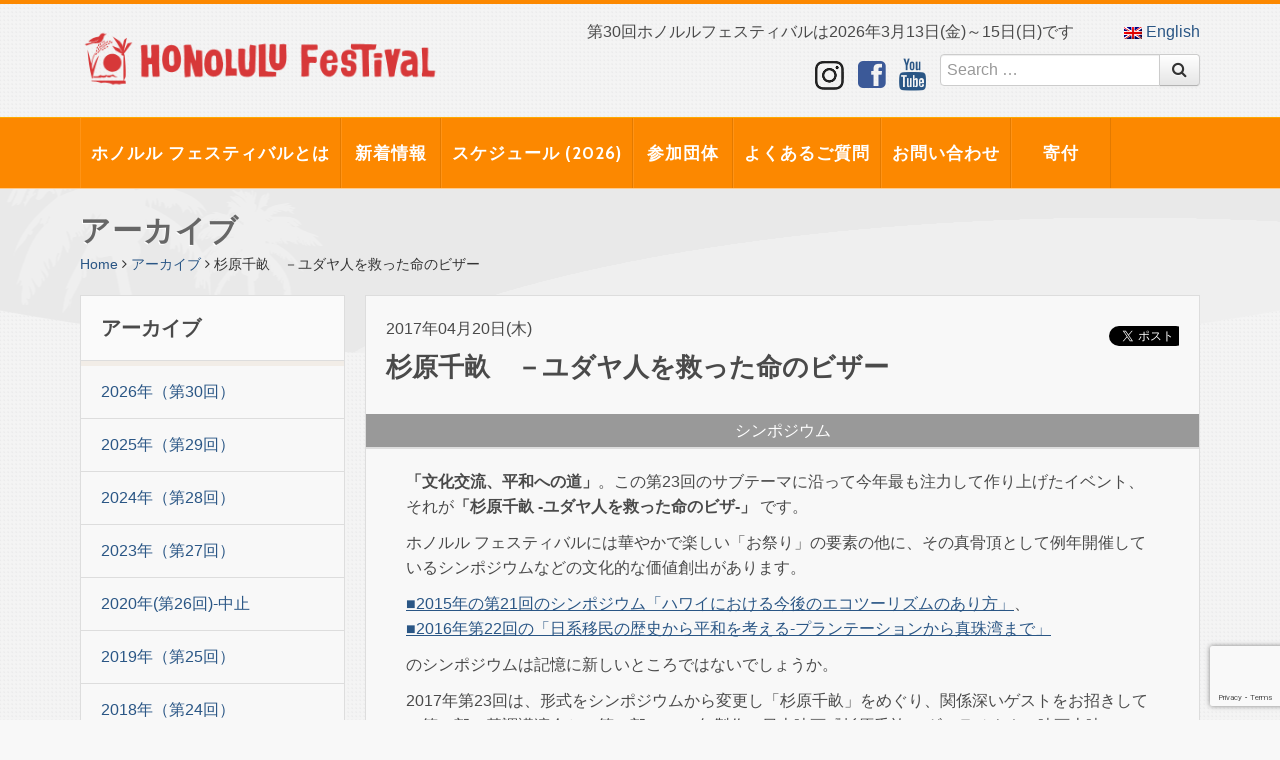

--- FILE ---
content_type: text/html; charset=UTF-8
request_url: https://www.honolulufestival.com/ja/report/2017/04/sugihara/
body_size: 19834
content:
<!DOCTYPE html>
<html>
<head>
	<meta charset="utf-8">
	<meta http-equiv="X-UA-Compatible" content="IE=Edge, chrome=1">
	<meta name="viewport" content="width=1200, maximum-scale=1, user-scalable=1">
	<meta name="format-detection" content="telephone=no">
	<link rel="shortcut icon" href="https://www.honolulufestival.com/wp-content/themes/hono2014/images/favicon.ico">
	<meta name="keywords" content="ハワイ、ホノルル、フェスティバル、ホノフェス、イベント、学習プログラム、スクールツアー、イベントスケジュール、ロゴグッツ、フォトコンテスト、参加団体、ツアー、学校、小学校、高等学校、ダンス、学生、パフォーマンス、パレード、ホノルルフェスティバル、文化交流、オーストラリア、台湾、フィリピン、中国、オリンピック、マスコット、環太平洋、韓国、日本、伝統、文化、芸能、体験、地元、交流、教室、クラフトフェア、キルト、縁日、親善の夕べ、セミナー、日米友好セミナー、マウイ御輿、パフォーマンス・ステージ、ワイキキ・ビーチ・ウォーク、アラモアナ・ショッピング・センター、ハワイ・コンベンション・センター、ワイキキ・ショッピング・プラザ、御輿" />
	<meta name="description" content="ホノルル フェスティバル(Honolulu Festival)は、日本各地のお祭りをはじめ文化・芸能並びに武道・スポーツなど様々な交流を通じて 日本とハワイの交流を更に深めることを目的にしています。 ">
	<title>杉原千畝　－ユダヤ人を救った命のビザー　  ||  ホノルル フェスティバル</title>
			<meta property='fb:app_id' content='420118261366811' />
		<meta property='og:site_name' content="ホノルル フェスティバル"/>
				<meta property='og:locale' content='ja_JP'/>
					<meta property='og:type' content="article" />
			<meta property='og:url' content='https://www.honolulufestival.com/ja/report/2017/04/sugihara/'/>
			<meta property='og:title' content="杉原千畝　－ユダヤ人を救った命のビザー　"/>
			<meta property='og:description' content="「文化交流、平和への道」。この第23回のサブテーマに沿って今年最も注力して作り上げたイベント、それが「杉原千畝 -ユダヤ人を救った命のビザ-」 です。ホノルル フェスティバルには華やかで楽しい「お祭り」の要素の他に、その真骨頂として例年開催しているシンポジウムなどの文化的な価値創出があります。■20..."/>
			<meta property='og:image' content='https://www.honolulufestival.com/wp-content/uploads/2017/03/chiune03.jpg'/>
		<meta name='robots' content='max-image-preview:large' />
	<style>img:is([sizes="auto" i], [sizes^="auto," i]) { contain-intrinsic-size: 3000px 1500px }</style>
	<link rel="alternate" hreflang="en-us" href="https://www.honolulufestival.com/en/report/2017/05/sugihara-2/" />
<link rel="alternate" hreflang="ja" href="https://www.honolulufestival.com/ja/report/2017/04/sugihara/" />
<link rel="alternate" hreflang="x-default" href="https://www.honolulufestival.com/en/report/2017/05/sugihara-2/" />
<script type="text/javascript">
/* <![CDATA[ */
window._wpemojiSettings = {"baseUrl":"https:\/\/s.w.org\/images\/core\/emoji\/16.0.1\/72x72\/","ext":".png","svgUrl":"https:\/\/s.w.org\/images\/core\/emoji\/16.0.1\/svg\/","svgExt":".svg","source":{"concatemoji":"https:\/\/www.honolulufestival.com\/wp-includes\/js\/wp-emoji-release.min.js?ver=6.8.3"}};
/*! This file is auto-generated */
!function(s,n){var o,i,e;function c(e){try{var t={supportTests:e,timestamp:(new Date).valueOf()};sessionStorage.setItem(o,JSON.stringify(t))}catch(e){}}function p(e,t,n){e.clearRect(0,0,e.canvas.width,e.canvas.height),e.fillText(t,0,0);var t=new Uint32Array(e.getImageData(0,0,e.canvas.width,e.canvas.height).data),a=(e.clearRect(0,0,e.canvas.width,e.canvas.height),e.fillText(n,0,0),new Uint32Array(e.getImageData(0,0,e.canvas.width,e.canvas.height).data));return t.every(function(e,t){return e===a[t]})}function u(e,t){e.clearRect(0,0,e.canvas.width,e.canvas.height),e.fillText(t,0,0);for(var n=e.getImageData(16,16,1,1),a=0;a<n.data.length;a++)if(0!==n.data[a])return!1;return!0}function f(e,t,n,a){switch(t){case"flag":return n(e,"\ud83c\udff3\ufe0f\u200d\u26a7\ufe0f","\ud83c\udff3\ufe0f\u200b\u26a7\ufe0f")?!1:!n(e,"\ud83c\udde8\ud83c\uddf6","\ud83c\udde8\u200b\ud83c\uddf6")&&!n(e,"\ud83c\udff4\udb40\udc67\udb40\udc62\udb40\udc65\udb40\udc6e\udb40\udc67\udb40\udc7f","\ud83c\udff4\u200b\udb40\udc67\u200b\udb40\udc62\u200b\udb40\udc65\u200b\udb40\udc6e\u200b\udb40\udc67\u200b\udb40\udc7f");case"emoji":return!a(e,"\ud83e\udedf")}return!1}function g(e,t,n,a){var r="undefined"!=typeof WorkerGlobalScope&&self instanceof WorkerGlobalScope?new OffscreenCanvas(300,150):s.createElement("canvas"),o=r.getContext("2d",{willReadFrequently:!0}),i=(o.textBaseline="top",o.font="600 32px Arial",{});return e.forEach(function(e){i[e]=t(o,e,n,a)}),i}function t(e){var t=s.createElement("script");t.src=e,t.defer=!0,s.head.appendChild(t)}"undefined"!=typeof Promise&&(o="wpEmojiSettingsSupports",i=["flag","emoji"],n.supports={everything:!0,everythingExceptFlag:!0},e=new Promise(function(e){s.addEventListener("DOMContentLoaded",e,{once:!0})}),new Promise(function(t){var n=function(){try{var e=JSON.parse(sessionStorage.getItem(o));if("object"==typeof e&&"number"==typeof e.timestamp&&(new Date).valueOf()<e.timestamp+604800&&"object"==typeof e.supportTests)return e.supportTests}catch(e){}return null}();if(!n){if("undefined"!=typeof Worker&&"undefined"!=typeof OffscreenCanvas&&"undefined"!=typeof URL&&URL.createObjectURL&&"undefined"!=typeof Blob)try{var e="postMessage("+g.toString()+"("+[JSON.stringify(i),f.toString(),p.toString(),u.toString()].join(",")+"));",a=new Blob([e],{type:"text/javascript"}),r=new Worker(URL.createObjectURL(a),{name:"wpTestEmojiSupports"});return void(r.onmessage=function(e){c(n=e.data),r.terminate(),t(n)})}catch(e){}c(n=g(i,f,p,u))}t(n)}).then(function(e){for(var t in e)n.supports[t]=e[t],n.supports.everything=n.supports.everything&&n.supports[t],"flag"!==t&&(n.supports.everythingExceptFlag=n.supports.everythingExceptFlag&&n.supports[t]);n.supports.everythingExceptFlag=n.supports.everythingExceptFlag&&!n.supports.flag,n.DOMReady=!1,n.readyCallback=function(){n.DOMReady=!0}}).then(function(){return e}).then(function(){var e;n.supports.everything||(n.readyCallback(),(e=n.source||{}).concatemoji?t(e.concatemoji):e.wpemoji&&e.twemoji&&(t(e.twemoji),t(e.wpemoji)))}))}((window,document),window._wpemojiSettings);
/* ]]> */
</script>
<link rel='stylesheet' id='sbi_styles-css' href='https://www.honolulufestival.com/wp-content/plugins/instagram-feed/css/sbi-styles.min.css?ver=6.10.0' type='text/css' media='all' />
<style id='wp-emoji-styles-inline-css' type='text/css'>

	img.wp-smiley, img.emoji {
		display: inline !important;
		border: none !important;
		box-shadow: none !important;
		height: 1em !important;
		width: 1em !important;
		margin: 0 0.07em !important;
		vertical-align: -0.1em !important;
		background: none !important;
		padding: 0 !important;
	}
</style>
<link rel='stylesheet' id='wp-block-library-css' href='https://www.honolulufestival.com/wp-includes/css/dist/block-library/style.min.css?ver=6.8.3' type='text/css' media='all' />
<style id='classic-theme-styles-inline-css' type='text/css'>
/*! This file is auto-generated */
.wp-block-button__link{color:#fff;background-color:#32373c;border-radius:9999px;box-shadow:none;text-decoration:none;padding:calc(.667em + 2px) calc(1.333em + 2px);font-size:1.125em}.wp-block-file__button{background:#32373c;color:#fff;text-decoration:none}
</style>
<style id='global-styles-inline-css' type='text/css'>
:root{--wp--preset--aspect-ratio--square: 1;--wp--preset--aspect-ratio--4-3: 4/3;--wp--preset--aspect-ratio--3-4: 3/4;--wp--preset--aspect-ratio--3-2: 3/2;--wp--preset--aspect-ratio--2-3: 2/3;--wp--preset--aspect-ratio--16-9: 16/9;--wp--preset--aspect-ratio--9-16: 9/16;--wp--preset--color--black: #000000;--wp--preset--color--cyan-bluish-gray: #abb8c3;--wp--preset--color--white: #ffffff;--wp--preset--color--pale-pink: #f78da7;--wp--preset--color--vivid-red: #cf2e2e;--wp--preset--color--luminous-vivid-orange: #ff6900;--wp--preset--color--luminous-vivid-amber: #fcb900;--wp--preset--color--light-green-cyan: #7bdcb5;--wp--preset--color--vivid-green-cyan: #00d084;--wp--preset--color--pale-cyan-blue: #8ed1fc;--wp--preset--color--vivid-cyan-blue: #0693e3;--wp--preset--color--vivid-purple: #9b51e0;--wp--preset--gradient--vivid-cyan-blue-to-vivid-purple: linear-gradient(135deg,rgba(6,147,227,1) 0%,rgb(155,81,224) 100%);--wp--preset--gradient--light-green-cyan-to-vivid-green-cyan: linear-gradient(135deg,rgb(122,220,180) 0%,rgb(0,208,130) 100%);--wp--preset--gradient--luminous-vivid-amber-to-luminous-vivid-orange: linear-gradient(135deg,rgba(252,185,0,1) 0%,rgba(255,105,0,1) 100%);--wp--preset--gradient--luminous-vivid-orange-to-vivid-red: linear-gradient(135deg,rgba(255,105,0,1) 0%,rgb(207,46,46) 100%);--wp--preset--gradient--very-light-gray-to-cyan-bluish-gray: linear-gradient(135deg,rgb(238,238,238) 0%,rgb(169,184,195) 100%);--wp--preset--gradient--cool-to-warm-spectrum: linear-gradient(135deg,rgb(74,234,220) 0%,rgb(151,120,209) 20%,rgb(207,42,186) 40%,rgb(238,44,130) 60%,rgb(251,105,98) 80%,rgb(254,248,76) 100%);--wp--preset--gradient--blush-light-purple: linear-gradient(135deg,rgb(255,206,236) 0%,rgb(152,150,240) 100%);--wp--preset--gradient--blush-bordeaux: linear-gradient(135deg,rgb(254,205,165) 0%,rgb(254,45,45) 50%,rgb(107,0,62) 100%);--wp--preset--gradient--luminous-dusk: linear-gradient(135deg,rgb(255,203,112) 0%,rgb(199,81,192) 50%,rgb(65,88,208) 100%);--wp--preset--gradient--pale-ocean: linear-gradient(135deg,rgb(255,245,203) 0%,rgb(182,227,212) 50%,rgb(51,167,181) 100%);--wp--preset--gradient--electric-grass: linear-gradient(135deg,rgb(202,248,128) 0%,rgb(113,206,126) 100%);--wp--preset--gradient--midnight: linear-gradient(135deg,rgb(2,3,129) 0%,rgb(40,116,252) 100%);--wp--preset--font-size--small: 13px;--wp--preset--font-size--medium: 20px;--wp--preset--font-size--large: 36px;--wp--preset--font-size--x-large: 42px;--wp--preset--spacing--20: 0.44rem;--wp--preset--spacing--30: 0.67rem;--wp--preset--spacing--40: 1rem;--wp--preset--spacing--50: 1.5rem;--wp--preset--spacing--60: 2.25rem;--wp--preset--spacing--70: 3.38rem;--wp--preset--spacing--80: 5.06rem;--wp--preset--shadow--natural: 6px 6px 9px rgba(0, 0, 0, 0.2);--wp--preset--shadow--deep: 12px 12px 50px rgba(0, 0, 0, 0.4);--wp--preset--shadow--sharp: 6px 6px 0px rgba(0, 0, 0, 0.2);--wp--preset--shadow--outlined: 6px 6px 0px -3px rgba(255, 255, 255, 1), 6px 6px rgba(0, 0, 0, 1);--wp--preset--shadow--crisp: 6px 6px 0px rgba(0, 0, 0, 1);}:where(.is-layout-flex){gap: 0.5em;}:where(.is-layout-grid){gap: 0.5em;}body .is-layout-flex{display: flex;}.is-layout-flex{flex-wrap: wrap;align-items: center;}.is-layout-flex > :is(*, div){margin: 0;}body .is-layout-grid{display: grid;}.is-layout-grid > :is(*, div){margin: 0;}:where(.wp-block-columns.is-layout-flex){gap: 2em;}:where(.wp-block-columns.is-layout-grid){gap: 2em;}:where(.wp-block-post-template.is-layout-flex){gap: 1.25em;}:where(.wp-block-post-template.is-layout-grid){gap: 1.25em;}.has-black-color{color: var(--wp--preset--color--black) !important;}.has-cyan-bluish-gray-color{color: var(--wp--preset--color--cyan-bluish-gray) !important;}.has-white-color{color: var(--wp--preset--color--white) !important;}.has-pale-pink-color{color: var(--wp--preset--color--pale-pink) !important;}.has-vivid-red-color{color: var(--wp--preset--color--vivid-red) !important;}.has-luminous-vivid-orange-color{color: var(--wp--preset--color--luminous-vivid-orange) !important;}.has-luminous-vivid-amber-color{color: var(--wp--preset--color--luminous-vivid-amber) !important;}.has-light-green-cyan-color{color: var(--wp--preset--color--light-green-cyan) !important;}.has-vivid-green-cyan-color{color: var(--wp--preset--color--vivid-green-cyan) !important;}.has-pale-cyan-blue-color{color: var(--wp--preset--color--pale-cyan-blue) !important;}.has-vivid-cyan-blue-color{color: var(--wp--preset--color--vivid-cyan-blue) !important;}.has-vivid-purple-color{color: var(--wp--preset--color--vivid-purple) !important;}.has-black-background-color{background-color: var(--wp--preset--color--black) !important;}.has-cyan-bluish-gray-background-color{background-color: var(--wp--preset--color--cyan-bluish-gray) !important;}.has-white-background-color{background-color: var(--wp--preset--color--white) !important;}.has-pale-pink-background-color{background-color: var(--wp--preset--color--pale-pink) !important;}.has-vivid-red-background-color{background-color: var(--wp--preset--color--vivid-red) !important;}.has-luminous-vivid-orange-background-color{background-color: var(--wp--preset--color--luminous-vivid-orange) !important;}.has-luminous-vivid-amber-background-color{background-color: var(--wp--preset--color--luminous-vivid-amber) !important;}.has-light-green-cyan-background-color{background-color: var(--wp--preset--color--light-green-cyan) !important;}.has-vivid-green-cyan-background-color{background-color: var(--wp--preset--color--vivid-green-cyan) !important;}.has-pale-cyan-blue-background-color{background-color: var(--wp--preset--color--pale-cyan-blue) !important;}.has-vivid-cyan-blue-background-color{background-color: var(--wp--preset--color--vivid-cyan-blue) !important;}.has-vivid-purple-background-color{background-color: var(--wp--preset--color--vivid-purple) !important;}.has-black-border-color{border-color: var(--wp--preset--color--black) !important;}.has-cyan-bluish-gray-border-color{border-color: var(--wp--preset--color--cyan-bluish-gray) !important;}.has-white-border-color{border-color: var(--wp--preset--color--white) !important;}.has-pale-pink-border-color{border-color: var(--wp--preset--color--pale-pink) !important;}.has-vivid-red-border-color{border-color: var(--wp--preset--color--vivid-red) !important;}.has-luminous-vivid-orange-border-color{border-color: var(--wp--preset--color--luminous-vivid-orange) !important;}.has-luminous-vivid-amber-border-color{border-color: var(--wp--preset--color--luminous-vivid-amber) !important;}.has-light-green-cyan-border-color{border-color: var(--wp--preset--color--light-green-cyan) !important;}.has-vivid-green-cyan-border-color{border-color: var(--wp--preset--color--vivid-green-cyan) !important;}.has-pale-cyan-blue-border-color{border-color: var(--wp--preset--color--pale-cyan-blue) !important;}.has-vivid-cyan-blue-border-color{border-color: var(--wp--preset--color--vivid-cyan-blue) !important;}.has-vivid-purple-border-color{border-color: var(--wp--preset--color--vivid-purple) !important;}.has-vivid-cyan-blue-to-vivid-purple-gradient-background{background: var(--wp--preset--gradient--vivid-cyan-blue-to-vivid-purple) !important;}.has-light-green-cyan-to-vivid-green-cyan-gradient-background{background: var(--wp--preset--gradient--light-green-cyan-to-vivid-green-cyan) !important;}.has-luminous-vivid-amber-to-luminous-vivid-orange-gradient-background{background: var(--wp--preset--gradient--luminous-vivid-amber-to-luminous-vivid-orange) !important;}.has-luminous-vivid-orange-to-vivid-red-gradient-background{background: var(--wp--preset--gradient--luminous-vivid-orange-to-vivid-red) !important;}.has-very-light-gray-to-cyan-bluish-gray-gradient-background{background: var(--wp--preset--gradient--very-light-gray-to-cyan-bluish-gray) !important;}.has-cool-to-warm-spectrum-gradient-background{background: var(--wp--preset--gradient--cool-to-warm-spectrum) !important;}.has-blush-light-purple-gradient-background{background: var(--wp--preset--gradient--blush-light-purple) !important;}.has-blush-bordeaux-gradient-background{background: var(--wp--preset--gradient--blush-bordeaux) !important;}.has-luminous-dusk-gradient-background{background: var(--wp--preset--gradient--luminous-dusk) !important;}.has-pale-ocean-gradient-background{background: var(--wp--preset--gradient--pale-ocean) !important;}.has-electric-grass-gradient-background{background: var(--wp--preset--gradient--electric-grass) !important;}.has-midnight-gradient-background{background: var(--wp--preset--gradient--midnight) !important;}.has-small-font-size{font-size: var(--wp--preset--font-size--small) !important;}.has-medium-font-size{font-size: var(--wp--preset--font-size--medium) !important;}.has-large-font-size{font-size: var(--wp--preset--font-size--large) !important;}.has-x-large-font-size{font-size: var(--wp--preset--font-size--x-large) !important;}
:where(.wp-block-post-template.is-layout-flex){gap: 1.25em;}:where(.wp-block-post-template.is-layout-grid){gap: 1.25em;}
:where(.wp-block-columns.is-layout-flex){gap: 2em;}:where(.wp-block-columns.is-layout-grid){gap: 2em;}
:root :where(.wp-block-pullquote){font-size: 1.5em;line-height: 1.6;}
</style>
<link rel='stylesheet' id='contact-form-7-css' href='https://www.honolulufestival.com/wp-content/plugins/contact-form-7/includes/css/styles.css?ver=6.1.3' type='text/css' media='all' />
<link rel='stylesheet' id='wpml-legacy-dropdown-0-css' href='//www.honolulufestival.com/wp-content/plugins/sitepress-multilingual-cms/templates/language-switchers/legacy-dropdown/style.min.css?ver=1' type='text/css' media='all' />
<style id='wpml-legacy-dropdown-0-inline-css' type='text/css'>
.wpml-ls-statics-shortcode_actions, .wpml-ls-statics-shortcode_actions .wpml-ls-sub-menu, .wpml-ls-statics-shortcode_actions a {border-color:#cdcdcd;}.wpml-ls-statics-shortcode_actions a {color:#444444;background-color:#ffffff;}.wpml-ls-statics-shortcode_actions a:hover,.wpml-ls-statics-shortcode_actions a:focus {color:#000000;background-color:#eeeeee;}.wpml-ls-statics-shortcode_actions .wpml-ls-current-language>a {color:#444444;background-color:#ffffff;}.wpml-ls-statics-shortcode_actions .wpml-ls-current-language:hover>a, .wpml-ls-statics-shortcode_actions .wpml-ls-current-language>a:focus {color:#000000;background-color:#eeeeee;}
</style>
<script type="text/javascript" src="//www.honolulufestival.com/wp-content/plugins/sitepress-multilingual-cms/templates/language-switchers/legacy-dropdown/script.min.js?ver=1" id="wpml-legacy-dropdown-0-js"></script>
<link rel="https://api.w.org/" href="https://www.honolulufestival.com/ja/wp-json/" /><link rel="canonical" href="https://www.honolulufestival.com/ja/report/2017/04/sugihara/" />
<link rel='shortlink' href='https://www.honolulufestival.com/ja/?p=19129' />
<link rel="alternate" title="oEmbed (JSON)" type="application/json+oembed" href="https://www.honolulufestival.com/ja/wp-json/oembed/1.0/embed?url=https%3A%2F%2Fwww.honolulufestival.com%2Fja%2Freport%2F2017%2F04%2Fsugihara%2F" />
<link rel="alternate" title="oEmbed (XML)" type="text/xml+oembed" href="https://www.honolulufestival.com/ja/wp-json/oembed/1.0/embed?url=https%3A%2F%2Fwww.honolulufestival.com%2Fja%2Freport%2F2017%2F04%2Fsugihara%2F&#038;format=xml" />
<meta name="generator" content="WPML ver:4.5.14 stt:1,28;" />
<meta name="cdp-version" content="1.5.0" />	<link href="//fonts.googleapis.com/css?family=Cabin:400,700" rel="stylesheet" type="text/css">
	<link rel="stylesheet" href="https://www.honolulufestival.com/wp-content/themes/hono2014/style.css?2303" media="screen">
	<link rel="stylesheet" href="https://www.honolulufestival.com/wp-content/themes/hono2014/vendor/ebase/addition.css?_=20200205" media="screen">
	<link rel="stylesheet" href="https://www.honolulufestival.com/wp-content/themes/hono2014/vendor/font-awesome/css/font-awesome.css" media="screen">



<script>
//  (function(i,s,o,g,r,a,m){i['GoogleAnalyticsObject']=r;i[r]=i[r]||function(){
//  (i[r].q=i[r].q||[]).push(arguments)},i[r].l=1*new Date();a=s.createElement(o),
//  m=s.getElementsByTagName(o)[0];a.async=1;a.src=g;m.parentNode.insertBefore(a,m)
//  })(window,document,'script','//www.google-analytics.com/analytics.js','ga');
//  ga('create', 'UA-238901-11', 'auto');
//  ga('send', 'pageview');
</script>
<!-- Google Tag Manager -->
<script>(function(w,d,s,l,i){w[l]=w[l]||[];w[l].push({'gtm.start':
new Date().getTime(),event:'gtm.js'});var f=d.getElementsByTagName(s)[0],
j=d.createElement(s),dl=l!='dataLayer'?'&l='+l:'';j.async=true;j.src=
'https://www.googletagmanager.com/gtm.js?id='+i+dl;f.parentNode.insertBefore(j,f);
})(window,document,'script','dataLayer','GTM-WRJRKRC');</script>
<!-- End Google Tag Manager -->

</head>


<body class="no-skrollr">
<!-- Google Tag Manager (noscript) -->
<noscript><iframe src="https://www.googletagmanager.com/ns.html?id=GTM-WRJRKRC"
height="0" width="0" style="display:none;visibility:hidden"></iframe></noscript>
<!-- End Google Tag Manager (noscript) -->

<div id="fb-root"></div>
<script>(function(d, s, id) {
    var js, fjs = d.getElementsByTagName(s)[0];
    if (d.getElementById(id)) return;
    js = d.createElement(s); js.id = id;
	js.src = "//connect.facebook.net/ja_JP/sdk.js#xfbml=1&appId=420118261366811&version=v2.3";
    fjs.parentNode.insertBefore(js, fjs);
}(document, 'script', 'facebook-jssdk'));</script>

<div id="skrollr-body">
	<div id="header-top">
		<div class="container">
			<div class="row">
				<div class="span4">
					<div id="header-top-logo">
						<a href="https://www.honolulufestival.com/ja/">
							<img src="https://www.honolulufestival.com/wp-content/themes/hono2014/images/logo-title.png">
						</a>
					</div>
				</div>
				<div class="span8">
					<div class="row-fluid">
						<div id="header-top-info" class="span10">
第30回ホノルルフェスティバルは2026年3月13日(金)～15日(日)です						<input type="hidden" id="common__is_mobile" value="false" />
						</div>
						<div id="header-top-lang" class="span2">
															<a class="hono-lang-switch-link" href='https://www.honolulufestival.com/en/report/2017/05/sugihara-2/'><img src="https://www.honolulufestival.com/wp-content/plugins/sitepress-multilingual-cms/res/flags/en.png"> English</a>
							</div>
					</div>

					<div id="header-top-parts">
<a href="https://www.instagram.com/honfestival/" class="link-instagram" target="_blank"><img src="https://www.honolulufestival.com/wp-content/themes/hono2014/images/icon-instagram.png" alt=""></a>

						<a href="https://www.facebook.com/honolulufestival.jp" class="link-facebook" target="_blank"><i class="icon-2x icon-facebook-sign"></i></a> 
						<!-- a href="https://twitter.com/HonoluluFestJP" class="link-twitter" target="_blank"><i class="icon-2x icon-twitter"></i></a -->
						<a href="https://www.youtube.com/channel/UCUhhPkCx9Fjh3hdw5iRXlsQ" class="link-youtube" target="_blank"><i class="icon-2x icon-youtube"></i></a>
						<div class="input-append">
							<form role="search" method="get" class="search-form" action="https://www.honolulufestival.com/ja/">
								<input type="search" class="search-field" placeholder="Search …" value="" name="s" title="Search for:" />
								<button class="btn" type="submit"><i class="icon-search"></i></button>
							</form>
						</div>
					</div>
				</div>
			</div>
		</div>
	</div>
<div id="header-menu">
	<div class="container">
		<div class="row-fluid">
			<div class="span12">
			<div id="main-menu" class="menu-main-menu-ja-container"><ul id="menu-main-menu-ja" class="menu"><li id="menu-item-7535" class="menu-item menu-item-type-post_type menu-item-object-page menu-item-7535"><a href="https://www.honolulufestival.com/ja/festival/">ホノルル フェスティバルとは</a><!-- test --></li>
<li id="menu-item-102308" class="menu-item menu-item-type-custom menu-item-object-custom menu-item-102308"><a href="https://www.honolulufestival.com/ja/whatsnew/">新着情報</a><!-- test --></li>
<li id="menu-item-267" class="menu-item menu-item-type-post_type menu-item-object-page menu-item-267"><a href="https://www.honolulufestival.com/ja/event/">スケジュール (2026)</a><!-- test --></li>
<li id="menu-item-312" class="menu-item menu-item-type-post_type menu-item-object-page menu-item-312"><a href="https://www.honolulufestival.com/ja/group/">参加団体</a><!-- test --></li>
<li id="menu-item-318" class="menu-item menu-item-type-post_type menu-item-object-page menu-item-318"><a href="https://www.honolulufestival.com/ja/faq/">よくあるご質問</a><!-- test --></li>
<li id="menu-item-9018" class="menu-item menu-item-type-post_type menu-item-object-page menu-item-9018"><a href="https://www.honolulufestival.com/ja/contact/">お問い合わせ</a><!-- test --></li>
<li id="menu-item-91047" class="menu-item menu-item-type-post_type menu-item-object-page menu-item-91047"><a href="https://www.honolulufestival.com/ja/donation/">寄付</a><!-- test --></li>
</ul></div>			</div>
		</div>
	</div>
</div>
<!-- Single Page Press -->
<div id="page-wrapper">
	<div id="page-header">
		<div class="container">
			<div class="row">
				<div class="span12">
					<h2>アーカイブ</h2>
				</div>
			</div>
			<div class="row">
				<div class="span12">
					<div class="breadcrumb">
						<a href="https://www.honolulufestival.com/ja/">Home</a> 
						<span class="divider"><i class="icon-angle-right"></i></span>
						<a href="https://www.honolulufestival.com/ja/report">アーカイブ</a> 
						<span class="divider"><i class="icon-angle-right"></i></span>
						<span class="active">杉原千畝　－ユダヤ人を救った命のビザー　</span>
					</div>
				</div>
			</div>
		</div>
	</div>

	<div id="page-body" class="report-single-page">
		<div class="container">
			<div class="row">

				<div class="side-col">
					<div class="widget link-widget">
						<div class="widget-header">
							<h4>アーカイブ</h4>
						</div>
						<div class="widget-body">
							<ul class="link-list">
																													<li class="item ">
									<a href="https://www.honolulufestival.com/ja/report/?_eventdate=2026-30th-ja">
										2026年（第30回）									</a>
								</li>
															<li class="item ">
									<a href="https://www.honolulufestival.com/ja/report/?_eventdate=29th-ja">
										2025年（第29回）									</a>
								</li>
															<li class="item ">
									<a href="https://www.honolulufestival.com/ja/report/?_eventdate=28th-ja">
										2024年（第28回）									</a>
								</li>
															<li class="item ">
									<a href="https://www.honolulufestival.com/ja/report/?_eventdate=27th-ja">
										2023年（第27回）									</a>
								</li>
															<li class="item ">
									<a href="https://www.honolulufestival.com/ja/report/?_eventdate=26th-ja">
										2020年(第26回)-中止									</a>
								</li>
															<li class="item ">
									<a href="https://www.honolulufestival.com/ja/report/?_eventdate=25th-ja">
										2019年（第25回）									</a>
								</li>
															<li class="item ">
									<a href="https://www.honolulufestival.com/ja/report/?_eventdate=24th-ja">
										2018年（第24回）									</a>
								</li>
															<li class="item current">
									<a href="https://www.honolulufestival.com/ja/report/?_eventdate=23rd-ja">
										2017年（第23回）									</a>
								</li>
															<li class="item ">
									<a href="https://www.honolulufestival.com/ja/report/?_eventdate=22nd-ja">
										2016年（第22回）									</a>
								</li>
															<li class="item ">
									<a href="https://www.honolulufestival.com/ja/report/?_eventdate=21st-ja">
										2015年（第21回）									</a>
								</li>
															<li class="item ">
									<a href="https://www.honolulufestival.com/ja/report/?_eventdate=20th-ja">
										2014年（第20回）									</a>
								</li>
															<li class="item ">
									<a href="https://www.honolulufestival.com/ja/report/?_eventdate=19th-ja">
										2013年（第19回）									</a>
								</li>
															<li class="item ">
									<a href="https://www.honolulufestival.com/ja/report/?_eventdate=18th-ja">
										2012年（第18回）									</a>
								</li>
															<li class="item ">
									<a href="https://www.honolulufestival.com/ja/report/?_eventdate=17th-ja">
										2011年（第17回）									</a>
								</li>
															<li class="item ">
									<a href="https://www.honolulufestival.com/ja/report/?_eventdate=16th-ja">
										2010年（第16回）									</a>
								</li>
															<li class="item ">
									<a href="https://www.honolulufestival.com/ja/report/?_eventdate=15th-ja">
										2009年（第15回）									</a>
								</li>
															<li class="item ">
									<a href="https://www.honolulufestival.com/ja/report/?_eventdate=14th-ja">
										2008年（第14回）									</a>
								</li>
															<li class="item ">
									<a href="https://www.honolulufestival.com/ja/report/?_eventdate=13th-ja">
										2007年（第13回）									</a>
								</li>
															<li class="item ">
									<a href="https://www.honolulufestival.com/ja/report/?_eventdate=12th-ja">
										2006年（第12回）									</a>
								</li>
															<li class="item ">
									<a href="https://www.honolulufestival.com/ja/report/?_eventdate=11th-ja">
										2005年（第11回）									</a>
								</li>
															<li class="item ">
									<a href="https://www.honolulufestival.com/ja/report/?_eventdate=10th-ja">
										2004年（第10回）									</a>
								</li>
															<li class="item ">
									<a href="https://www.honolulufestival.com/ja/report/?_eventdate=9th-ja">
										2003年（第9回）									</a>
								</li>
															<li class="item ">
									<a href="https://www.honolulufestival.com/ja/report/?_eventdate=8th-ja">
										2002年（第8回）									</a>
								</li>
															<li class="item ">
									<a href="https://www.honolulufestival.com/ja/report/?_eventdate=7th-ja">
										2001年（第7回）									</a>
								</li>
															<li class="item ">
									<a href="https://www.honolulufestival.com/ja/report/?_eventdate=6th-ja">
										2000年（第6回）									</a>
								</li>
															<li class="item ">
									<a href="https://www.honolulufestival.com/ja/report/?_eventdate=5th-ja">
										1999年（第5回）									</a>
								</li>
															<li class="item ">
									<a href="https://www.honolulufestival.com/ja/report/?_eventdate=4th-ja">
										1998年（第4回）									</a>
								</li>
															<li class="item ">
									<a href="https://www.honolulufestival.com/ja/report/?_eventdate=3rd-ja">
										1997年（第3回）									</a>
								</li>
															<li class="item ">
									<a href="https://www.honolulufestival.com/ja/report/?_eventdate=2nd-ja">
										1996年（第2回）									</a>
								</li>
															<li class="item ">
									<a href="https://www.honolulufestival.com/ja/report/?_eventdate=1st-ja">
										1995年（第1回）									</a>
								</li>
														</ul>
						</div>
					</div>
					<!-- sidebar -->
<!-- /sidebar -->
				</div>

				<div class="main-col single">
	
					<div class="col-inner">
						<div class="content-header">
							<div class="page-meta">
								<div class="page-post-date">
									2017年04月20日(木)								</div>
								<h2>杉原千畝　－ユダヤ人を救った命のビザー　</h2>
							</div>
							<div class="page-share">
										<div class="share-wrap"><div class="fb-like" data-href="" data-layout="box_count" data-action="like" data-show-faces="true" data-share="false"></div></div>
		<div class="share-wrap"><a href="https://twitter.com/share" class="twitter-share-button twitter-count-vertical"
			data-count="vertical" data-lang="ja" 
			data-related="HonoluluFestJP">ツイート</a>
			<script>!function(d,s,id){var js,fjs=d.getElementsByTagName(s)[0],p=/^http:/.test(d.location)?'http':'https';if(!d.getElementById(id)){js=d.createElement(s);js.id=id;js.src=p+'://platform.twitter.com/widgets.js';fjs.parentNode.insertBefore(js,fjs);}}(document, 'script', 'twitter-wjs');</script>
		</div>
								</div>
							<div class="page-taxonomy">
								<div>シンポジウム</div>
							</div>
						</div>
						<div class="content-body post-content">
							<p><strong>「文化交流、平和への道」</strong>。この第23回のサブテーマに沿って今年最も注力して作り上げたイベント、それが<strong>「杉原千畝 -ユダヤ人を救った命のビザ-」</strong> です。</p>
<p>ホノルル フェスティバルには華やかで楽しい「お祭り」の要素の他に、その真骨頂として例年開催しているシンポジウムなどの文化的な価値創出があります。</p>
<p><a href="https://www.honolulufestival.com/ja/report/2015/03/symposium/" target="_blank"><span style="text-decoration: underline;">■2015年の第21回のシンポジウム「ハワイにおける今後のエコツーリズムのあり方」</span></a>、<br />
<a href="https://www.honolulufestival.com/ja/report/2016/04/symposium-2/" target="_blank"><span style="text-decoration: underline;">■2016年第22回の「日系移民の歴史から平和を考える-プランテーションから真珠湾まで」</span></a></p>
<p>のシンポジウムは記憶に新しいところではないでしょうか。</p>
<p>2017年第23回は、形式をシンポジウムから変更し「杉原千畝」をめぐり、関係深いゲストをお招きしての第一部の基調講演会と、第二部の2015年製作の日本映画『杉原千畝 スギハラチウネ』映画上映の、二部構成とし、多くの方へ門戸を広げた参加型のイベントを企画・展開しました。</p>
<p><a href="https://www.honolulufestival.com/wp-content/uploads/2017/03/chiune03.jpg"><img fetchpriority="high" decoding="async" class="alignnone size-full wp-image-19132" src="https://www.honolulufestival.com/wp-content/uploads/2017/03/chiune03.jpg" alt="chiune03" width="750" height="500" /></a><br />
<span style="font-size: 10pt;">3月11日（土）3月12日（日）の計2回に渡るイベントはシアターが満員となり、立ち見が出るほどの観客動員となった。</span></p>
<p>第一部は4つのプログラムで進行しました。</p>
<p>1）ホノルルフェスティバル財団を代表して治福 司理事長のショート・スピーチ<br />
2）現リトアニア大使の重枝大使からのビデオメッセージの上映<br />
3）オアフ島在住ユダヤ人 Seymour Kazimirski氏のスピーチ<br />
4）「命のビザ、遥かなる旅路ー杉原千畝を陰で支えた日本人たち」の著者・北出明氏の基調講演</p>
<p><a href="https://www.honolulufestival.com/wp-content/uploads/2017/03/610A3636.jpg"><img decoding="async" class="alignnone size-large wp-image-19830" src="https://www.honolulufestival.com/wp-content/uploads/2017/03/610A3636-1024x682.jpg" alt="610A3636" width="750" height="500" /></a><br />
<span style="font-size: 10pt;">左から　ホノルル フェスティバル理事長 治福　司、Seymour Kazimirski氏、北出 明氏</span></p>
<p>続いて第二部は、2015年製作の日本映画『杉原千畝 スギハラチウネ』の上映です。</p>
<div style="text-align: center;"><a href="https://www.honolulufestival.com/wp-content/uploads/2017/01/poster2.jpg"><img decoding="async" class="alignnone size-full wp-image-16932" src="https://www.honolulufestival.com/wp-content/uploads/2017/01/poster2.jpg" alt="poster2" width="452" height="640" /></a><br />
<span style="font-size: 10pt;">(C)2015「杉原千畝 スギハラチウネ」製作委員会</span></div>
<p>&nbsp;</p>
<p>このイベントを治福理事長と共に企画し実務を担当したスタッフは、１０カ月以上前から構想を練り、各方面への協力依頼やコーディネートに明け暮れました。（日本のテレビ局からの版権はJTBグループの契約を利用）紛争や民族問題といった世界情勢の現実を見るとき、ホノルル フェスティバルが「形」にして世に送り出したかった「大切にしたい平和へのメッセージ」。その想いをこの日イベントを通じて実現することができました。</p>
<hr />
<h4>【ホノルルフェスティバル財団代表・治福理事長のショート・スピーチ】</h4>
<hr />
<p>ホノルル フェスティバル財団を代表して治福理事長からは、まず杉原千畝のビザ発給と連携しウラジオストックから敦賀までの輸送を担当したJTBの前身であるジャパン・ツーリスト・ビューローの功績について紹介が行われました。</p>
<p>続いて前ホノルル総領事/現リトアニアの重枝大使のビデオメッセージの紹介、オアフ島在住のユダヤ人Seymour Kazimirski氏の紹介、日本からは「命のビザ、遥かなる旅路ー杉原千畝を陰で支えた日本人たち」の著者で、今回の基調講演を行う北出 明氏の紹介がなされました。</p>
<p><a href="https://www.honolulufestival.com/wp-content/uploads/2017/03/001.jpg"><img decoding="async" class="alignnone size-large wp-image-19828" src="https://www.honolulufestival.com/wp-content/uploads/2017/03/001-1024x797.jpg" alt="_001" width="750" height="500" /></a></p>
<p>スピーチの結びでは、イベント協力者への謝辞が述べられると共に、観客の皆様に在リトアニアの杉原千畝ミュージアムに送る寄付金へのご協力を呼びかけられました。</p>
<hr />
<h4>【重枝リトアニア大使からのビデオメッセージ】</h4>
<hr />
<p>杉原千畝を語る上で欠かす事の出来ない国「リトアニア」。この日のために現リトアニア駐在日本国大使重枝氏（前ハワイ日本国総領事）よりサプライズビデオメッセージが届きました。</p>
<p><a href="https://www.honolulufestival.com/wp-content/uploads/2017/03/chiune07.jpg"><img decoding="async" class="alignnone size-full wp-image-19136" src="https://www.honolulufestival.com/wp-content/uploads/2017/03/chiune07.jpg" alt="chiune07" width="750" height="500" /></a></p>
<p>財団の星野 明夫事務局長は前ホノルル日本国総領事でいらした重枝リトアニア大使とのご縁を、このイベント企画に活かすべく、早くからビデオメッセージ作成を検討し着々と準備を進めてきました。JTBヨーロッパ・プラハ支店の杉田社員の多大なご協力により、重枝大使ご自身による杉原千畝ミュージアムを中心としたリトアニアの紹介がビデオメッセージを通じて行われました。</p>
<p><a href="https://www.honolulufestival.com/wp-content/uploads/2017/03/chiune08.jpg"><img decoding="async" src="https://www.honolulufestival.com/wp-content/uploads/2017/03/chiune08.jpg" alt="chiune08" width="375" /></a><a href="https://www.honolulufestival.com/wp-content/uploads/2017/03/chiune10.jpg"><img decoding="async" src="https://www.honolulufestival.com/wp-content/uploads/2017/03/chiune10.jpg" alt="chiune10" width="375" /></a></p>
<p>カウナスの杉原千畝記念館（旧日本国領事館）やビザを発給していたメトロポリスホテル、首都ヴィリニュスにある記念碑など、映像と共に「杉原千畝」の足跡が紹介されました。</p>
<hr />
<h4>【オアフ島在住ユダヤ人のSeymour Kazimirski氏のスピーチ】</h4>
<hr />
<p>Seymour氏のご両親はホロコーストからの生き残りであり、ナチスの手を逃れてカナダへ移民しました。64人いた家族全員がナチスの手により殺されご両親のお二人だけが唯一生き残ったといいます。ご両親の経験を後世に伝えると決意したSeymour氏はハワイでもホロコーストのレクチャーを100校以上の学校に行ってきました。</p>
<p><a href="https://www.honolulufestival.com/wp-content/uploads/2017/03/DSC_5005.jpg"><img decoding="async" class="alignnone size-large wp-image-19833" src="https://www.honolulufestival.com/wp-content/uploads/2017/03/DSC_5005-1024x721.jpg" alt="DSC_5005" width="750" height="500" /></a></p>
<p>また2003年にはハワイ州のリンダ リングル州知事の元「杉原千畝の日」が制定されたエピソードを紹介し、そのイベントの際にハワイを訪れた杉原千畝の妻 幸子（ゆきこ）さん、息子の千暁（ちあき）さんとの忘れられない感動的な出会いなどが語られ、杉原の自らの危険を冒しても選び取った勇気ある「行為」に敬意を表しました。</p>
<p>史実の重みを持つSeymour氏のスピーチにより、歴史と千畝のとった行為がよりリアルなものとして認識されました、Seymour氏のイベントへのご協力に感謝いたします。</p>
<hr />
<h4>【『命のビザ、遥かなる旅路』著者　北出明氏による基調講演】</h4>
<hr />
<p>第一部のメインイベントである北出明（きたで あきら)氏の講演が同時通訳によりスタートしました。北出氏が2010年頃から取り組んでいるテーマは、「杉原千畝」当人ではなく、杉原千畝を影で支えたジャパン・ツーリスト・ビューロー職員の「大迫辰雄」。<br />
また杉原千畝のビザ発給により避難して命が助かった「杉原サバイバー」の行方にスポットライトを当てて活動をしています。スライドを使った講演内容を、ご紹介していきましょう。</p>
<p><a href="https://www.honolulufestival.com/wp-content/uploads/2017/03/DSC_5020.jpg"><img decoding="async" class="alignnone size-large wp-image-19834" src="https://www.honolulufestival.com/wp-content/uploads/2017/03/DSC_5020-1024x681.jpg" alt="DSC_5020" width="750" height="500" /></a></p>
<p>大迫辰雄氏は、当時のジャパン・ツーリスト・ビューローの職員（JTBの前身）であり、ヨーロッパから逃げてきた難民をウラジオストクから日本の敦賀まで船で輸送、その業務にあたった人物です。実は大迫氏が北出氏の勤務先で上司だったことがきっかけで北出氏の活動はスタートしたのです。</p>
<p><a href="https://www.honolulufestival.com/wp-content/uploads/2017/03/chiune19.jpg"><img decoding="async" class="alignnone size-full wp-image-19147" src="https://www.honolulufestival.com/wp-content/uploads/2017/03/chiune19.jpg" alt="chiune19" width="750" height="500" /></a></p>
<p>映画-杉原千畝-では、若手実力派俳優の浜田岳が演じています。左上が大迫氏本人の写真です。</p>
<p><a href="https://www.honolulufestival.com/wp-content/uploads/2017/03/chiune22.jpg"><img decoding="async" class="alignnone size-full wp-image-19150" src="https://www.honolulufestival.com/wp-content/uploads/2017/03/chiune22.jpg" alt="chiune22" width="750" height="500" /></a></p>
<p>時は1940年、舞台はニューヨークのロックフェラーセンタービル。ここからすべてが始りました。</p>
<p><a href="https://www.honolulufestival.com/wp-content/uploads/2017/03/chiune20.jpg"><img decoding="async" class="alignnone size-full wp-image-19148" src="https://www.honolulufestival.com/wp-content/uploads/2017/03/chiune20.jpg" alt="chiune20" width="750" height="500" /></a></p>
<p>ある日、ロックフェラーセンタービルにあるジャパン・ツーリスト・ビューローのオフィスに一本の電話が掛かってきました。</p>
<p><span style="color: #0000ff;">「もしもし、こちらは旅行会社ウォルターブラウンです。我々はアメリカのユダヤ人団体から今、第二次世界大戦のあおりを受けてヨーロッパから逃げ出してきているユダヤ人たちの逃避行を助けることを依頼されています。御社にはシベリアのウラジオストクから敦賀まで、船で彼らを輸送する業務を依頼したいのですが、受けて頂けますでしょうか？」</span></p>
<p>この電話を受けたのがヘーゼル・アリスンという女性でした。彼女とそのボスは、東京本社に電報で伺いを立てました。スライドの写真がその時の電報です。</p>
<p><a href="https://www.honolulufestival.com/wp-content/uploads/2017/03/chiune21.jpg"><img decoding="async" class="alignnone size-full wp-image-19149" src="https://www.honolulufestival.com/wp-content/uploads/2017/03/chiune21.jpg" alt="chiune21" width="750" height="500" /></a></p>
<p>東京本社では喧々諤々の議論が行われました。というのも、当時日本はドイツと同盟を結んでいました。<br />
その同盟国ドイツのユダヤ人を排斥しようという政策に反する行為をしようというわけです。当然反対も多かったのです。</p>
<p>しかし、最終的には、ビューローは人道的見地からその業務を請け負ったとう結論に至ります。</p>
<p><a href="https://www.honolulufestival.com/wp-content/uploads/2017/03/chiune24.jpg"><img decoding="async" class="alignnone size-full wp-image-19152" src="https://www.honolulufestival.com/wp-content/uploads/2017/03/chiune24.jpg" alt="chiune24" width="750" height="500" /></a></p>
<p>スライドの右側の船は輸送に使われた2,346トンの天草丸です。大迫氏の回想によると1940年の終わり頃から41年の春先まで、日本海が一番荒れる時期に業務は行われました。</p>
<p><a href="https://www.honolulufestival.com/wp-content/uploads/2017/03/chiune25.jpg"><img decoding="async" class="alignnone size-full wp-image-19153" src="https://www.honolulufestival.com/wp-content/uploads/2017/03/chiune25.jpg" alt="chiune25" width="750" height="500" /></a></p>
<p>大迫氏の同僚との写真。中央には輸送業務中のユダヤ人の方との写真も見られます。</p>
<p><a href="https://www.honolulufestival.com/wp-content/uploads/2017/03/chiune27.jpg"><img decoding="async" class="alignnone size-full wp-image-19155" src="https://www.honolulufestival.com/wp-content/uploads/2017/03/chiune27.jpg" alt="chiune27" width="750" height="500" /></a><span style="font-size: 8pt;">大迫氏：前列右から2人目。北出氏：後列3人の中央。</span></p>
<p>北出氏と大迫氏との出会いは国際観光振興機構（JNTO）でした。北出氏は1966年国際観光振興機構（JNTO）に入社。丁度同じ頃、大迫氏はJTBから国際観光振興機構（JNTO）に出向してきたのです。北出氏は約3年間の間、大迫氏の下で働く機会がありました。</p>
<p><a href="https://www.honolulufestival.com/wp-content/uploads/2017/03/chiune29.jpg"><img decoding="async" class="alignnone size-full wp-image-19157" src="https://www.honolulufestival.com/wp-content/uploads/2017/03/chiune29.jpg" alt="chiune29" width="750" height="500" /></a></p>
<p>職場を共にした際には、北出氏は大迫氏がこの勤務にあたっていたことを知りませんでした。しばらくして、この事実をを知らされ驚いた北出氏は、ある関連写真に出会います。大迫氏が海上輸送を担当してから、約60年の月日が流れた後でした。</p>
<p><a href="https://www.honolulufestival.com/wp-content/uploads/2017/03/chiune30.jpg"><img decoding="async" class="alignnone size-full wp-image-19158" src="https://www.honolulufestival.com/wp-content/uploads/2017/03/chiune30.jpg" alt="chiune30" width="750" height="500" /></a></p>
<p>関連写真の入ったアルバムの7人のユダヤ難民の写真。北出氏はこれに大変な感動を覚えました。そして、この方たちが今どこでどうしているかが気になり、頭から離れなくなったのです。</p>
<p><a href="https://www.honolulufestival.com/wp-content/uploads/2017/03/chiune31.jpg"><img decoding="async" class="alignnone size-full wp-image-19159" src="https://www.honolulufestival.com/wp-content/uploads/2017/03/chiune31.jpg" alt="chiune31" width="750" height="500" /></a></p>
<p>北出氏は、下段左から二人目の方に一番の印象を受けました。それは、この厳しい視線。まさにユダヤ人が受けていた苦難、これを象徴するような視線だったからです。</p>
<p><a href="https://www.honolulufestival.com/wp-content/uploads/2017/03/chiune32.jpg"><img decoding="async" class="alignnone size-full wp-image-19160" src="https://www.honolulufestival.com/wp-content/uploads/2017/03/chiune32.jpg" alt="chiune32" width="250" /></a><a href="https://www.honolulufestival.com/wp-content/uploads/2017/03/chiune33.jpg"><img decoding="async" class="alignnone size-full wp-image-19161" src="https://www.honolulufestival.com/wp-content/uploads/2017/03/chiune33.jpg" alt="chiune33" width="250" /></a><a href="https://www.honolulufestival.com/wp-content/uploads/2017/03/chiune34.jpg"><img decoding="async" class="alignnone size-full wp-image-19162" src="https://www.honolulufestival.com/wp-content/uploads/2017/03/chiune34.jpg" alt="chiune34" width="250" /></a><a href="https://www.honolulufestival.com/wp-content/uploads/2017/03/chiune35.jpg"><img decoding="async" class="alignnone size-full wp-image-19163" src="https://www.honolulufestival.com/wp-content/uploads/2017/03/chiune35.jpg" alt="chiune35" width="187.5" /></a><a href="https://www.honolulufestival.com/wp-content/uploads/2017/03/chiune36.jpg"><img decoding="async" class="alignnone size-full wp-image-19164" src="https://www.honolulufestival.com/wp-content/uploads/2017/03/chiune36.jpg" alt="chiune36" width="187.5" /></a><a href="https://www.honolulufestival.com/wp-content/uploads/2017/03/chiune37.jpg"><img decoding="async" class="alignnone size-full wp-image-19165" src="https://www.honolulufestival.com/wp-content/uploads/2017/03/chiune37.jpg" alt="chiune37" width="187.5" /></a><a href="https://www.honolulufestival.com/wp-content/uploads/2017/03/chiune38.jpg"><img decoding="async" class="alignnone size-full wp-image-19166" src="https://www.honolulufestival.com/wp-content/uploads/2017/03/chiune38.jpg" alt="chiune38" width="187.5" /></a></p>
<p>彼らは皆、写真の裏に自筆で名前やメッセージを残していました。</p>
<p>そこには、それぞれの出身地の言葉、ノルウェー語、ブルガリア語、ポーランド語、ドイツ語等で、<br />
「我がよき友大迫に、我がよき思い出を」<br />
「私を覚えていてください。」<br />
「素敵な日本人へ。」<br />
「親愛なる大迫さんへ。」</p>
<p>と大迫氏へ贈る言葉が書かれていました。</p>
<hr />
<h4>【杉原サバイバーのその後】</h4>
<hr />
<p>2010年9月、北出氏はユダヤ人達の消息を辿るため、遂にアメリカに渡りました。杉原千畝の出身地である岐阜県八百津町とユダヤ難民が上陸した福井県敦賀市の役所から9名の杉原サバイバーのコンタクト先を入手し、アメリカを訪れたのです。</p>
<p><a href="https://www.honolulufestival.com/wp-content/uploads/2017/03/chiune39.jpg"><img decoding="async" class="alignnone size-full wp-image-19167" src="https://www.honolulufestival.com/wp-content/uploads/2017/03/chiune39.jpg" alt="chiune39" width="750" /></a></p>
<div id="attachment_19168" style="width: 360px" class="wp-caption alignleft"><a href="https://www.honolulufestival.com/wp-content/uploads/2017/03/chiune40.jpg"><img decoding="async" aria-describedby="caption-attachment-19168" class="wp-image-19168" src="https://www.honolulufestival.com/wp-content/uploads/2017/03/chiune40.jpg" alt="chiune40" width="360" height="240" /></a><p id="caption-attachment-19168" class="wp-caption-text">ヒューストンでボランティアガイドをしているヘイマーさん。当時約73歳。 左下は、ヨコハマからサンフランシスコに向かった船の中の写真。</p></div>
<div id="attachment_19169" style="width: 360px" class="wp-caption alignleft"><a href="https://www.honolulufestival.com/wp-content/uploads/2017/03/chiune41.jpg"><img decoding="async" aria-describedby="caption-attachment-19169" class="wp-image-19169" src="https://www.honolulufestival.com/wp-content/uploads/2017/03/chiune41.jpg" alt="chiune41" width="360" height="240" /></a><p id="caption-attachment-19169" class="wp-caption-text">ヒューストン郊外の老人ホームで生活をされていたマンスキーさん。当時90歳。 開口一番、「自分はガンを患い余命わずかだが、あの厳しい経験を経てきたが人生全く後悔をしていない。妻・子供に恵まれ幸せです。」と語る。取材9か月後に亡くなられた。</p></div>
<div id="attachment_19172" style="width: 360px" class="wp-caption alignleft"><a href="https://www.honolulufestival.com/wp-content/uploads/2017/03/chiune44.jpg"><img decoding="async" aria-describedby="caption-attachment-19172" class="wp-image-19172" src="https://www.honolulufestival.com/wp-content/uploads/2017/03/chiune44.jpg" alt="chiune44" width="360" height="240" /></a><p id="caption-attachment-19172" class="wp-caption-text">ニューヨーク在住ジャーナリスト、ローンさん。 敦賀に上陸した後、神戸に行きしばらく滞在。 左はそのとき撮影した写真で、唯一の日本滞在写真。</p></div>
<div id="attachment_19175" style="width: 360px" class="wp-caption alignleft"><a href="https://www.honolulufestival.com/wp-content/uploads/2017/03/chiune47.jpg"><img decoding="async" aria-describedby="caption-attachment-19175" class="wp-image-19175" src="https://www.honolulufestival.com/wp-content/uploads/2017/03/chiune47.jpg" alt="chiune47" width="360" height="240" /></a><p id="caption-attachment-19175" class="wp-caption-text">シカゴのメラムドさん。シカゴの先物取引所の名誉会長でアメリカでも大変な実力者。 右下の写真は自叙伝。上下巻2冊。</p></div>
<p>&nbsp;</p>
<p><a href="https://www.honolulufestival.com/wp-content/uploads/2017/03/chiune42.jpg"><img decoding="async" class="alignnone size-full wp-image-19170" src="https://www.honolulufestival.com/wp-content/uploads/2017/03/chiune42.jpg" alt="chiune42" width="375" /></a><a href="https://www.honolulufestival.com/wp-content/uploads/2017/03/chiune43.jpg"><img decoding="async" class="alignnone size-full wp-image-19171" src="https://www.honolulufestival.com/wp-content/uploads/2017/03/chiune43.jpg" alt="chiune43" width="375" /></a><br />
ニューヨーク在住、スモローさん。右の写真、これが杉原ビザ。自分と両親の3人の命を救ってくれたこのビザを杉原氏出身の岐阜県八百津町に寄贈したことでも知られています。</p>
<p><a href="https://www.honolulufestival.com/wp-content/uploads/2017/03/chiune45.jpg"><img decoding="async" class="alignnone size-full wp-image-19173" src="https://www.honolulufestival.com/wp-content/uploads/2017/03/chiune45.jpg" alt="chiune45" width="375" /></a><a href="https://www.honolulufestival.com/wp-content/uploads/2017/03/chiune46.jpg"><img decoding="async" class="alignnone size-full wp-image-19174" src="https://www.honolulufestival.com/wp-content/uploads/2017/03/chiune46.jpg" alt="chiune46" width="375" /></a></p>
<p>ニューヨーク在住、銀行家のフィショフさん。天草丸で敦賀に来たが、ちゃんとした書類が無かったため、またウラジオストクに追い返されました。シベリアに送られることを覚悟したが、神戸にあるユダヤ人協会の支援で敦賀に入国出来たという経緯を持っています。</p>
<p>ヨーロッパを出た時、家族は全員強制収容所に送られ命を落としました。アメリカに渡った時は天蓋孤独の身。しかし、懸命に働き、妻子にも恵まれ、今では息子5人、孫28人、曾孫は数えてられないという大家族に。</p>
<p><a href="https://www.honolulufestival.com/wp-content/uploads/2017/03/chiune48.jpg"><img decoding="async" class="alignnone size-full wp-image-19176" src="https://www.honolulufestival.com/wp-content/uploads/2017/03/chiune48.jpg" alt="chiune48" width="750" height="500" /></a></p>
<p>アメリカから帰国後、北出氏は多くの講演の機会に恵まれていきます。その甲斐もあり、2014年4月、大迫氏のアルバム写真で気になっていた7人のうち5人の身元が判明しました。</p>
<p><a href="https://www.honolulufestival.com/wp-content/uploads/2017/03/chiune49.jpg"><img decoding="async" class="alignnone size-full wp-image-19177" src="https://www.honolulufestival.com/wp-content/uploads/2017/03/chiune49.jpg" alt="chiune49" width="750" height="500" /></a></p>
<p>大迫氏のアルバムの、悲しいまなざしの写真の女性、ソニア・リードさん。アメリカに渡り結婚し、幸せな生涯を送ったようです。</p>
<p><a href="https://www.honolulufestival.com/wp-content/uploads/2017/03/chiune51.jpg"><img decoding="async" class="alignnone size-full wp-image-19179" src="https://www.honolulufestival.com/wp-content/uploads/2017/03/chiune51.jpg" alt="chiune51" width="750" height="500" /></a></p>
<p>写真唯一の男性は、バックギャモンというゲームの世界的名手となっていました。バハマ諸島の第１回国際バックギャモン大会で準優勝。その後の足取りは不明です。</p>
<p>アメリカ取材にて判明した、これら知られざる人々の消息は、『命のビザ、遥かなる旅路』として出版されています。</p>
<p>この日の講演のためにフェスティバル財団との段取りを幾重にも重ね、ご自身の著作を通じて情熱的に講演に取り組んでいただいた北出氏に感謝を申し上げます。</p>
<p><a href="https://www.honolulufestival.com/wp-content/uploads/2017/03/chiune59.jpg"><img decoding="async" class="alignnone size-full wp-image-19187" src="https://www.honolulufestival.com/wp-content/uploads/2017/03/chiune59.jpg" alt="chiune59" width="750" height="500" /></a></p>
<p><span style="font-size: 8pt;">北出氏の著書<strong>『命のビザ、遥かなる旅路』</strong>（交通新聞社）</span></p>
<hr />
<h4>【 映画「杉原千畝 スギハラチウネ」上映会】</h4>
<hr />
<p><a href="https://www.honolulufestival.com/wp-content/uploads/2017/03/chiune60.jpg"><img decoding="async" class="alignleft wp-image-19188" src="https://www.honolulufestival.com/wp-content/uploads/2017/03/chiune60.jpg" alt="chiune60" width="350" /></a>北出氏の講演会終了後、続いて映画上映会が行われました。<br />
第2次世界大戦中ナチスによる迫害から逃れるユダヤ人のために日本経由の「命のビザ」を約6,000人のユダヤ難民に発給し救った外交官、「日本のシンドラー」とも言われる杉原千畝の感動の生涯を描いた作品「杉原千畝 スギハラチウネ」。</p>
<p>当時彼の勇敢な行動は、日本政府の指示に背く形であり、リスクが非常に高いものでした。</p>
<p>杉原氏によってビザを入手したユダヤ難民たちは、ヨーロッパから日本経由でアメリカへ向かう必要がありました。そして、ユダヤ難民輸送に当たり「天草丸」という船を手配し斡旋したのがJTBグループの前身ジャパン・ツーリスト・ビューローでした。</p>
<p>ユダヤ難民とジャパン・ツーリスト・ビューロ職員を乗せた天草丸は、ウラジオストクから敦賀、そして神戸と横浜を経由して無事にアメリカへと到着しました。</p>
<p>それは、まさに「命のリレー」の物語です。</p>
<p><a href="https://www.honolulufestival.com/wp-content/uploads/2017/03/chiune61.jpg"><img decoding="async" class="alignnone size-full wp-image-19189" src="https://www.honolulufestival.com/wp-content/uploads/2017/03/chiune61.jpg" alt="chiune61" width="750" height="500" /></a></p>
<p>会場外には、JTBの協力により可能となった命のビザに関する展示パネルも設置。2時間にわたる映画終了後はそのパネル前に行列ができるほどで、観終わった方々からは「良かった」「感動した」などの嬉しいフィードバックをいただくことができました。</p>
<p><a href="https://www.honolulufestival.com/wp-content/uploads/2017/03/chiune62.jpg"><img decoding="async" class="alignnone size-full wp-image-19190" src="https://www.honolulufestival.com/wp-content/uploads/2017/03/chiune62.jpg" alt="chiune62" width="750" height="500" /></a></p>
<p>財団の寄付担当者も、リトアニアにある「杉原千畝記念館」へ寄付を行うため、スタッフとボランティアを組織して、募金を募りました。講演会や映画を観て感銘を受けた方々からの募金は1,000ドル近く集まり、ホノルルフェスティバル財団からもこの募金に追加し、総額2,000ドルをリトアニアにある杉原千畝ミュージアムに寄付することが決定しました。</p>
<p><a href="https://www.honolulufestival.com/wp-content/uploads/2017/03/chiune63.jpg"><img decoding="async" class="alignnone size-full wp-image-19191" src="https://www.honolulufestival.com/wp-content/uploads/2017/03/chiune63.jpg" alt="chiune63" width="375" /></a><a href="https://www.honolulufestival.com/wp-content/uploads/2017/03/chiune64.jpg"><img decoding="async" class="alignnone size-full wp-image-19192" src="https://www.honolulufestival.com/wp-content/uploads/2017/03/chiune64.jpg" alt="chiune64" width="375" /></a></p>
<p>「杉原千畝」「大迫辰雄」から受け継いだ命のリレーのバトンは、時を越えこのイベントを通じてハワイに住む人々に手渡されました。イベントを通じ、平和について「考え」そして「行動する」きっかけを創造できたと信じています。</p>
<p><a href="https://www.honolulufestival.com/wp-content/uploads/2017/03/chiune65.jpg"><img decoding="async" class="alignnone size-full wp-image-19193" src="https://www.honolulufestival.com/wp-content/uploads/2017/03/chiune65.jpg" alt="chiune65" width="750" height="500" /></a></p>
						</div>
						

											</div>
				</div>
			</div>
		</div>
	</div>

</div>

<div id="footer-link">
	<div class="container">
		<div class="row">
			<div class="span2 offset10">
				<div class="text-right" style="position:relative;">
					<a class="link-page-top">ページトップへ</a>
				</div>
			</div>
		</div>
	</div>
</div>
<div id="footer">
	<div class="container">
		<div class="row">
			<div class="span3">
				<img src="https://www.honolulufestival.com/wp-content/themes/hono2014/images/logo-image.png" />
				<h1>ホノルル フェスティバルは、日本各地のお祭りをはじめ文化・芸能並びに武道・スポーツなど様々な交流を通じて 日本とハワイの交流を更に深めることを目的にしています。</h1>
			</div>
			<div class="span9">
				<div class="row-fluid">
					<div class="span12">
						<h2 style="margin:40px 0 10px;">ホノルル フェスティバルサイトマップ</h2>
					</div>
				</div>
				<div class="row-fluid">
					<div class="span5">
						<div class="content-block content-list-footerlink">
							<dl>																												<dt><a href="https://www.honolulufestival.com/ja/festival/"><i class="icon-caret-right"></i> ホノルル フェスティバルとは</a></dt>
											<dd>					<a href="https://www.honolulufestival.com/ja/festival/parade/">グランドパレード</a>
										<a href="https://www.honolulufestival.com/ja/festival/nagaoka-fireworks/">長岡花火</a>
										<a href="https://www.honolulufestival.com/ja/festival/stage/">パフォーマンスステージ</a>
										<a href="https://www.honolulufestival.com/ja/festival/craftfair/">展示・実演・クラフトフェア</a>
										<a href="https://www.honolulufestival.com/ja/festival/state/">州知事主催昼食会</a>
										<a href="https://www.honolulufestival.com/ja/festival/gala/">フレンドシップパーティー</a>
										<a href="https://www.honolulufestival.com/ja/festival/educational-program/">教育・交流プログラム</a>
										<a href="https://www.honolulufestival.com/ja/festival/ennichi/">縁日</a>
										<a href="https://www.honolulufestival.com/ja/festival/ennichi-interview/">縁日インタビュー</a>
					</dd>
																							<dt><a href="https://www.honolulufestival.com/ja/application/"><i class="icon-caret-right"></i> 3月はハワイへ行く！</a></dt>
											<dd>					<a href="https://www.honolulufestival.com/ja/application/dakara3/">参加したくなる3つのだから</a>
										<a href="https://www.honolulufestival.com/ja/application/benefit/">もっとある！参加してイイコト！</a>
										<a href="https://www.honolulufestival.com/ja/application/info_points/">フェスティバルで盛り上がるためのコツ?!</a>
										<a href="https://www.honolulufestival.com/ja/application/target1/">日本の誇れるお祭り団体の皆様</a>
										<a href="https://www.honolulufestival.com/ja/application/target2/">修学旅行をお考えの先生や大学生の方々</a>
										<a href="https://www.honolulufestival.com/ja/application/target3/">町おこしをしたい観光協会の方々</a>
										<a href="https://www.honolulufestival.com/en/application/target1/">お祭り団体の皆様</a>
										<a href="https://www.honolulufestival.com/ja/application/target4/">世界進出を目指すミュージシャン</a>
										<a href="https://www.honolulufestival.com/ja/application/target5/">フラが大好きなフラ団体の皆様</a>
										<a href="https://www.honolulufestival.com/ja/application/anybody/">その他様々な団体の皆様</a>
										<a href="https://www.honolulufestival.com/ja/application/voice/">参加者のみなさまの声</a>
					</dd>
																			</dl>						</div>
					</div>
					<div class="span7">
						<div class="row-fluid">
							<div class="span6">
								<div class="content-block content-list-footerlink">
											<dl>
			<dt><a href="https://www.honolulufestival.com/ja/whatsnew/"><i class="icon-caret-right"></i> 新着情報</a></dt>
			<dt><a href="https://www.honolulufestival.com/ja/event/"><i class="icon-caret-right"></i> イベント情報</a></dt>
			<dt><a href="https://www.honolulufestival.com/ja/report/"><i class="icon-caret-right"></i> アーカイブ</a></dt>
			<dd><a href="https://www.honolulufestival.com/ja/report/?mode=search&_eventdate&_eventtype&key">レポートを検索</a></dd>
			<dd><a href="https://www.honolulufestival.com/ja/pamphlet/">ホノルルフェスティバルの歴史</a></dd>
			<dt><a href="https://www.honolulufestival.com/ja/group/"><i class="icon-caret-right"></i> 参加団体</a></dt>
			<dd><a href="https://www.honolulufestival.com/ja/group/?mode=search">参加団体を検索</a></dd>
		</dl>
									</div>
							</div>
							<div class="span6">
								<div class="content-block content-list-footerlink">
									<dl>																												<dt><a href="https://www.honolulufestival.com/ja/honolulu-festival-advisory-committee-hawaii/"><i class="icon-caret-right"></i> ホノルル フェスティバル委員会（ハワイ側）</a></dt>
																																			<dt><a href="https://www.honolulufestival.com/ja/honolulu-festival-foundation-board-of-directors/"><i class="icon-caret-right"></i> ホノルル フェスティバル財団　財団理事について</a></dt>
																																			<dt><a href="https://www.honolulufestival.com/ja/jtb/"><i class="icon-caret-right"></i> ジェイティービー</a></dt>
																																			<dt><a href="https://www.honolulufestival.com/ja/japan-airlines/"><i class="icon-caret-right"></i> 日本航空</a></dt>
																																			<dt><a href="https://www.honolulufestival.com/ja/highgate_hotels/"><i class="icon-caret-right"></i> ハイゲート ホテルズ</a></dt>
																																			<dt><a href="https://www.honolulufestival.com/ja/kyoya-hotels-resorts/"><i class="icon-caret-right"></i> キョウヤ・ホテル＆リゾート</a></dt>
																																			<dt><a href="https://www.honolulufestival.com/ja/jcb_co_ltd/"><i class="icon-caret-right"></i> 株式会社ジェーシービー</a></dt>
																																			<dt><a href="https://www.honolulufestival.com/ja/first-hawaiian-bank/"><i class="icon-caret-right"></i> ファースト・ハワイアン・バンク</a></dt>
																																			<dt><a href="https://www.honolulufestival.com/ja/hawaiian-airlines/"><i class="icon-caret-right"></i> ハワイアン航空</a></dt>
																																			<dt><a href="https://www.honolulufestival.com/ja/hyatt-regency-waikiki-beach-resort-spa/"><i class="icon-caret-right"></i> ハイアット・リージェンシー ワイキキ・ビーチリゾート・アンド・スパ</a></dt>
																																			<dt><a href="https://www.honolulufestival.com/ja/outrigger-resorts-hotels-and-waikiki-beach-walk/"><i class="icon-caret-right"></i> アウトリガー・リゾート＆ホテル＆ワイキキビーチウォーク</a></dt>
																																			<dt><a href="https://www.honolulufestival.com/ja/sponsor-introductin-hilton/"><i class="icon-caret-right"></i> ヒルトン・ハワイアン・ビレッジ・ワイキキ・ビーチ・リゾート</a></dt>
																																			<dt><a href="https://www.honolulufestival.com/ja/sake-food-fest/"><i class="icon-caret-right"></i> ホノルルフェスティバルがすごいんです！日本のお酒を学ぼう・知ろう Sake &#038; Food Fest が満を持してローンチ</a></dt>
																																			<dt><a href="https://www.honolulufestival.com/ja/movies/"><i class="icon-caret-right"></i> ホノルルフェスティバルの歴史</a></dt>
																																			<dt><a href="https://www.honolulufestival.com/ja/recent-news/"><i class="icon-caret-right"></i> ニュース</a></dt>
																																																																																																																			<dt><a href="https://www.honolulufestival.com/ja/faq/"><i class="icon-caret-right"></i> よくあるご質問</a></dt>
																											<dt><a href="https://www.honolulufestival.com/ja/contact/"><i class="icon-caret-right"></i> お問い合わせ</a></dt>
																																											<dt><a href="https://www.honolulufestival.com/ja/press/"><i class="icon-caret-right"></i> プレスリリース</a></dt>
											<dd>					<a href="https://www.honolulufestival.com/ja/press/gallery/">プレスギャラリー</a>
					</dd>
																																					<dt><a href="https://www.honolulufestival.com/ja/press/gallery/"><i class="icon-caret-right"></i> プレスギャラリー</a></dt>
																																								<dt><a href="https://www.honolulufestival.com/ja/sponsors/"><i class="icon-caret-right"></i> スポンサーの皆様</a></dt>
																																			<dt><a href="https://www.honolulufestival.com/ja/ohana-links/"><i class="icon-caret-right"></i> オハナリンク集</a></dt>
																																			<dt><a href="https://www.honolulufestival.com/ja/privacy/"><i class="icon-caret-right"></i> プライバシー・ポリシー</a></dt>
																																			<dt><a href="https://www.honolulufestival.com/ja/aboutsite/"><i class="icon-caret-right"></i> 動作環境</a></dt>
							</dl>								</div>
							</div>
						</div>
					</div>
				</div>
			</div>
		</div>
	</div>
</div>
<div id="links-box" class="content-list-links">
	<div class="container">
		<div class="row">
			<div class="span12">
				<h5>
					<a href="https://www.honolulufestival.com/ja/ohana-links/" >
						<i class="icon-circle-arrow-right"></i> 
						オハナリンク集					</a>
				</h5>
										<a class="footer-link" href="http://www.gohawaii.com/jp/" target="_blank">
							<img src="https://www.honolulufestival.com/wp-content/uploads/2014/08/Hawaii-Tourism_Modified_sRGB.jpg" class="attachment-post-thumbnail size-post-thumbnail wp-post-image" alt="" decoding="async" loading="lazy" /><br>
							ハワイ州観光局						</a>
										<a class="footer-link" href="http://www.honolulu.gov/" target="_blank">
							<img src="https://www.honolulufestival.com/wp-content/uploads/2017/01/cityseal.jpg" class="attachment-post-thumbnail size-post-thumbnail wp-post-image" alt="" decoding="async" loading="lazy" /><br>
							ホノルル市						</a>
										<a class="footer-link" href="http://hjcc.org/" target="_blank">
							<img src="https://www.honolulufestival.com/wp-content/uploads/2014/08/hjcc1.jpg" class="attachment-post-thumbnail size-post-thumbnail wp-post-image" alt="" decoding="async" loading="lazy" /><br>
							ホノルル商工会議所						</a>
										<a class="footer-link" href="http://www.jashawaii.org/" target="_blank">
							<img src="https://www.honolulufestival.com/wp-content/uploads/2014/08/jash-kanji-red-with-text.png" class="attachment-post-thumbnail size-post-thumbnail wp-post-image" alt="" decoding="async" loading="lazy" /><br>
							ハワイ日米協会						</a>
										<a class="footer-link" href="http://jcch.com/" target="_blank">
							<img src="https://www.honolulufestival.com/wp-content/uploads/2014/08/ag.jpg" class="attachment-post-thumbnail size-post-thumbnail wp-post-image" alt="" decoding="async" loading="lazy" /><br>
							日本文化センター						</a>
										<a class="footer-link" href="http://www.alohafestivals.com" target="_blank">
							<img src="https://www.honolulufestival.com/wp-content/uploads/2014/08/i_aloha_.jpg" class="attachment-post-thumbnail size-post-thumbnail wp-post-image" alt="" decoding="async" loading="lazy" /><br>
							アロハフェスティバル						</a>
							</div>
		</div>
	</div>
</div>
<div id="copyright-block">
	<div class="container">
		<div class="row">
			<div id="copyright" class="span12">
				Copyright© Honolulu Festival Foundation. All Rights Reserved.
			</div>
		</div>
	</div>
</div>

</div>

<script type="speculationrules">
{"prefetch":[{"source":"document","where":{"and":[{"href_matches":"\/ja\/*"},{"not":{"href_matches":["\/wp-*.php","\/wp-admin\/*","\/wp-content\/uploads\/*","\/wp-content\/*","\/wp-content\/plugins\/*","\/wp-content\/themes\/hono2014\/*","\/ja\/*\\?(.+)"]}},{"not":{"selector_matches":"a[rel~=\"nofollow\"]"}},{"not":{"selector_matches":".no-prefetch, .no-prefetch a"}}]},"eagerness":"conservative"}]}
</script>
<!-- Powered by WPtouch Pro: 3.5 --><!-- Instagram Feed JS -->
<script type="text/javascript">
var sbiajaxurl = "https://www.honolulufestival.com/wp-admin/admin-ajax.php";
</script>
<script type="text/javascript" src="https://www.honolulufestival.com/wp-includes/js/dist/hooks.min.js?ver=4d63a3d491d11ffd8ac6" id="wp-hooks-js"></script>
<script type="text/javascript" src="https://www.honolulufestival.com/wp-includes/js/dist/i18n.min.js?ver=5e580eb46a90c2b997e6" id="wp-i18n-js"></script>
<script type="text/javascript" id="wp-i18n-js-after">
/* <![CDATA[ */
wp.i18n.setLocaleData( { 'text direction\u0004ltr': [ 'ltr' ] } );
/* ]]> */
</script>
<script type="text/javascript" src="https://www.honolulufestival.com/wp-content/plugins/contact-form-7/includes/swv/js/index.js?ver=6.1.3" id="swv-js"></script>
<script type="text/javascript" id="contact-form-7-js-translations">
/* <![CDATA[ */
( function( domain, translations ) {
	var localeData = translations.locale_data[ domain ] || translations.locale_data.messages;
	localeData[""].domain = domain;
	wp.i18n.setLocaleData( localeData, domain );
} )( "contact-form-7", {"translation-revision-date":"2025-10-29 09:23:50+0000","generator":"GlotPress\/4.0.3","domain":"messages","locale_data":{"messages":{"":{"domain":"messages","plural-forms":"nplurals=1; plural=0;","lang":"ja_JP"},"This contact form is placed in the wrong place.":["\u3053\u306e\u30b3\u30f3\u30bf\u30af\u30c8\u30d5\u30a9\u30fc\u30e0\u306f\u9593\u9055\u3063\u305f\u4f4d\u7f6e\u306b\u7f6e\u304b\u308c\u3066\u3044\u307e\u3059\u3002"],"Error:":["\u30a8\u30e9\u30fc:"]}},"comment":{"reference":"includes\/js\/index.js"}} );
/* ]]> */
</script>
<script type="text/javascript" id="contact-form-7-js-before">
/* <![CDATA[ */
var wpcf7 = {
    "api": {
        "root": "https:\/\/www.honolulufestival.com\/ja\/wp-json\/",
        "namespace": "contact-form-7\/v1"
    }
};
/* ]]> */
</script>
<script type="text/javascript" src="https://www.honolulufestival.com/wp-content/plugins/contact-form-7/includes/js/index.js?ver=6.1.3" id="contact-form-7-js"></script>
<script type="text/javascript" src="https://www.google.com/recaptcha/api.js?render=6Le-O8kZAAAAAFn1EA8OagAFHT1Mvpp4UFOdh_9P&amp;ver=3.0" id="google-recaptcha-js"></script>
<script type="text/javascript" src="https://www.honolulufestival.com/wp-includes/js/dist/vendor/wp-polyfill.min.js?ver=3.15.0" id="wp-polyfill-js"></script>
<script type="text/javascript" id="wpcf7-recaptcha-js-before">
/* <![CDATA[ */
var wpcf7_recaptcha = {
    "sitekey": "6Le-O8kZAAAAAFn1EA8OagAFHT1Mvpp4UFOdh_9P",
    "actions": {
        "homepage": "homepage",
        "contactform": "contactform"
    }
};
/* ]]> */
</script>
<script type="text/javascript" src="https://www.honolulufestival.com/wp-content/plugins/contact-form-7/modules/recaptcha/index.js?ver=6.1.3" id="wpcf7-recaptcha-js"></script>
<script type="text/javascript" src="https://www.honolulufestival.com/wp-includes/js/jquery/jquery.min.js?ver=3.7.1" id="jquery-core-js"></script>
<script type="text/javascript" src="https://www.honolulufestival.com/wp-includes/js/jquery/jquery-migrate.min.js?ver=3.4.1" id="jquery-migrate-js"></script>
<script type="text/javascript" src="https://www.honolulufestival.com/wp-includes/js/jquery/ui/core.min.js?ver=1.13.3" id="jquery-ui-core-js"></script>
<script>
// submenu open
jQuery(function(){
  jQuery("ul.sub-menu").css("display","none");
    jQuery("li.menu-item-has-children").hover(function() {
    	  jQuery(this).find("ul.sub-menu").css("display","block");
    }, function() {
    	  jQuery(this).find("ul.sub-menu").css("display","none");
    });
});
</script>


<script type="text/javascript" src="https://www.honolulufestival.com/wp-content/themes/hono2014/src/common-func.js"></script>
<script type="text/javascript" src="https://www.honolulufestival.com/wp-content/themes/hono2014/src/layout.js"></script>
<script type="text/javascript" src="https://www.honolulufestival.com/wp-content/themes/hono2014/vendor/jquery.scrollTo-1.4.3.1-min.js"></script>
<script type="text/javascript" src="https://www.honolulufestival.com/wp-content/themes/hono2014/vendor/jquery.tile.js"></script>






<script type="text/javascript" src="/_Incapsula_Resource?SWJIYLWA=719d34d31c8e3a6e6fffd425f7e032f3&ns=2&cb=100259878" async></script></body>
</html>


--- FILE ---
content_type: text/html; charset=utf-8
request_url: https://www.google.com/recaptcha/api2/anchor?ar=1&k=6Le-O8kZAAAAAFn1EA8OagAFHT1Mvpp4UFOdh_9P&co=aHR0cHM6Ly93d3cuaG9ub2x1bHVmZXN0aXZhbC5jb206NDQz&hl=en&v=PoyoqOPhxBO7pBk68S4YbpHZ&size=invisible&anchor-ms=20000&execute-ms=30000&cb=d3w928l0gqdx
body_size: 48604
content:
<!DOCTYPE HTML><html dir="ltr" lang="en"><head><meta http-equiv="Content-Type" content="text/html; charset=UTF-8">
<meta http-equiv="X-UA-Compatible" content="IE=edge">
<title>reCAPTCHA</title>
<style type="text/css">
/* cyrillic-ext */
@font-face {
  font-family: 'Roboto';
  font-style: normal;
  font-weight: 400;
  font-stretch: 100%;
  src: url(//fonts.gstatic.com/s/roboto/v48/KFO7CnqEu92Fr1ME7kSn66aGLdTylUAMa3GUBHMdazTgWw.woff2) format('woff2');
  unicode-range: U+0460-052F, U+1C80-1C8A, U+20B4, U+2DE0-2DFF, U+A640-A69F, U+FE2E-FE2F;
}
/* cyrillic */
@font-face {
  font-family: 'Roboto';
  font-style: normal;
  font-weight: 400;
  font-stretch: 100%;
  src: url(//fonts.gstatic.com/s/roboto/v48/KFO7CnqEu92Fr1ME7kSn66aGLdTylUAMa3iUBHMdazTgWw.woff2) format('woff2');
  unicode-range: U+0301, U+0400-045F, U+0490-0491, U+04B0-04B1, U+2116;
}
/* greek-ext */
@font-face {
  font-family: 'Roboto';
  font-style: normal;
  font-weight: 400;
  font-stretch: 100%;
  src: url(//fonts.gstatic.com/s/roboto/v48/KFO7CnqEu92Fr1ME7kSn66aGLdTylUAMa3CUBHMdazTgWw.woff2) format('woff2');
  unicode-range: U+1F00-1FFF;
}
/* greek */
@font-face {
  font-family: 'Roboto';
  font-style: normal;
  font-weight: 400;
  font-stretch: 100%;
  src: url(//fonts.gstatic.com/s/roboto/v48/KFO7CnqEu92Fr1ME7kSn66aGLdTylUAMa3-UBHMdazTgWw.woff2) format('woff2');
  unicode-range: U+0370-0377, U+037A-037F, U+0384-038A, U+038C, U+038E-03A1, U+03A3-03FF;
}
/* math */
@font-face {
  font-family: 'Roboto';
  font-style: normal;
  font-weight: 400;
  font-stretch: 100%;
  src: url(//fonts.gstatic.com/s/roboto/v48/KFO7CnqEu92Fr1ME7kSn66aGLdTylUAMawCUBHMdazTgWw.woff2) format('woff2');
  unicode-range: U+0302-0303, U+0305, U+0307-0308, U+0310, U+0312, U+0315, U+031A, U+0326-0327, U+032C, U+032F-0330, U+0332-0333, U+0338, U+033A, U+0346, U+034D, U+0391-03A1, U+03A3-03A9, U+03B1-03C9, U+03D1, U+03D5-03D6, U+03F0-03F1, U+03F4-03F5, U+2016-2017, U+2034-2038, U+203C, U+2040, U+2043, U+2047, U+2050, U+2057, U+205F, U+2070-2071, U+2074-208E, U+2090-209C, U+20D0-20DC, U+20E1, U+20E5-20EF, U+2100-2112, U+2114-2115, U+2117-2121, U+2123-214F, U+2190, U+2192, U+2194-21AE, U+21B0-21E5, U+21F1-21F2, U+21F4-2211, U+2213-2214, U+2216-22FF, U+2308-230B, U+2310, U+2319, U+231C-2321, U+2336-237A, U+237C, U+2395, U+239B-23B7, U+23D0, U+23DC-23E1, U+2474-2475, U+25AF, U+25B3, U+25B7, U+25BD, U+25C1, U+25CA, U+25CC, U+25FB, U+266D-266F, U+27C0-27FF, U+2900-2AFF, U+2B0E-2B11, U+2B30-2B4C, U+2BFE, U+3030, U+FF5B, U+FF5D, U+1D400-1D7FF, U+1EE00-1EEFF;
}
/* symbols */
@font-face {
  font-family: 'Roboto';
  font-style: normal;
  font-weight: 400;
  font-stretch: 100%;
  src: url(//fonts.gstatic.com/s/roboto/v48/KFO7CnqEu92Fr1ME7kSn66aGLdTylUAMaxKUBHMdazTgWw.woff2) format('woff2');
  unicode-range: U+0001-000C, U+000E-001F, U+007F-009F, U+20DD-20E0, U+20E2-20E4, U+2150-218F, U+2190, U+2192, U+2194-2199, U+21AF, U+21E6-21F0, U+21F3, U+2218-2219, U+2299, U+22C4-22C6, U+2300-243F, U+2440-244A, U+2460-24FF, U+25A0-27BF, U+2800-28FF, U+2921-2922, U+2981, U+29BF, U+29EB, U+2B00-2BFF, U+4DC0-4DFF, U+FFF9-FFFB, U+10140-1018E, U+10190-1019C, U+101A0, U+101D0-101FD, U+102E0-102FB, U+10E60-10E7E, U+1D2C0-1D2D3, U+1D2E0-1D37F, U+1F000-1F0FF, U+1F100-1F1AD, U+1F1E6-1F1FF, U+1F30D-1F30F, U+1F315, U+1F31C, U+1F31E, U+1F320-1F32C, U+1F336, U+1F378, U+1F37D, U+1F382, U+1F393-1F39F, U+1F3A7-1F3A8, U+1F3AC-1F3AF, U+1F3C2, U+1F3C4-1F3C6, U+1F3CA-1F3CE, U+1F3D4-1F3E0, U+1F3ED, U+1F3F1-1F3F3, U+1F3F5-1F3F7, U+1F408, U+1F415, U+1F41F, U+1F426, U+1F43F, U+1F441-1F442, U+1F444, U+1F446-1F449, U+1F44C-1F44E, U+1F453, U+1F46A, U+1F47D, U+1F4A3, U+1F4B0, U+1F4B3, U+1F4B9, U+1F4BB, U+1F4BF, U+1F4C8-1F4CB, U+1F4D6, U+1F4DA, U+1F4DF, U+1F4E3-1F4E6, U+1F4EA-1F4ED, U+1F4F7, U+1F4F9-1F4FB, U+1F4FD-1F4FE, U+1F503, U+1F507-1F50B, U+1F50D, U+1F512-1F513, U+1F53E-1F54A, U+1F54F-1F5FA, U+1F610, U+1F650-1F67F, U+1F687, U+1F68D, U+1F691, U+1F694, U+1F698, U+1F6AD, U+1F6B2, U+1F6B9-1F6BA, U+1F6BC, U+1F6C6-1F6CF, U+1F6D3-1F6D7, U+1F6E0-1F6EA, U+1F6F0-1F6F3, U+1F6F7-1F6FC, U+1F700-1F7FF, U+1F800-1F80B, U+1F810-1F847, U+1F850-1F859, U+1F860-1F887, U+1F890-1F8AD, U+1F8B0-1F8BB, U+1F8C0-1F8C1, U+1F900-1F90B, U+1F93B, U+1F946, U+1F984, U+1F996, U+1F9E9, U+1FA00-1FA6F, U+1FA70-1FA7C, U+1FA80-1FA89, U+1FA8F-1FAC6, U+1FACE-1FADC, U+1FADF-1FAE9, U+1FAF0-1FAF8, U+1FB00-1FBFF;
}
/* vietnamese */
@font-face {
  font-family: 'Roboto';
  font-style: normal;
  font-weight: 400;
  font-stretch: 100%;
  src: url(//fonts.gstatic.com/s/roboto/v48/KFO7CnqEu92Fr1ME7kSn66aGLdTylUAMa3OUBHMdazTgWw.woff2) format('woff2');
  unicode-range: U+0102-0103, U+0110-0111, U+0128-0129, U+0168-0169, U+01A0-01A1, U+01AF-01B0, U+0300-0301, U+0303-0304, U+0308-0309, U+0323, U+0329, U+1EA0-1EF9, U+20AB;
}
/* latin-ext */
@font-face {
  font-family: 'Roboto';
  font-style: normal;
  font-weight: 400;
  font-stretch: 100%;
  src: url(//fonts.gstatic.com/s/roboto/v48/KFO7CnqEu92Fr1ME7kSn66aGLdTylUAMa3KUBHMdazTgWw.woff2) format('woff2');
  unicode-range: U+0100-02BA, U+02BD-02C5, U+02C7-02CC, U+02CE-02D7, U+02DD-02FF, U+0304, U+0308, U+0329, U+1D00-1DBF, U+1E00-1E9F, U+1EF2-1EFF, U+2020, U+20A0-20AB, U+20AD-20C0, U+2113, U+2C60-2C7F, U+A720-A7FF;
}
/* latin */
@font-face {
  font-family: 'Roboto';
  font-style: normal;
  font-weight: 400;
  font-stretch: 100%;
  src: url(//fonts.gstatic.com/s/roboto/v48/KFO7CnqEu92Fr1ME7kSn66aGLdTylUAMa3yUBHMdazQ.woff2) format('woff2');
  unicode-range: U+0000-00FF, U+0131, U+0152-0153, U+02BB-02BC, U+02C6, U+02DA, U+02DC, U+0304, U+0308, U+0329, U+2000-206F, U+20AC, U+2122, U+2191, U+2193, U+2212, U+2215, U+FEFF, U+FFFD;
}
/* cyrillic-ext */
@font-face {
  font-family: 'Roboto';
  font-style: normal;
  font-weight: 500;
  font-stretch: 100%;
  src: url(//fonts.gstatic.com/s/roboto/v48/KFO7CnqEu92Fr1ME7kSn66aGLdTylUAMa3GUBHMdazTgWw.woff2) format('woff2');
  unicode-range: U+0460-052F, U+1C80-1C8A, U+20B4, U+2DE0-2DFF, U+A640-A69F, U+FE2E-FE2F;
}
/* cyrillic */
@font-face {
  font-family: 'Roboto';
  font-style: normal;
  font-weight: 500;
  font-stretch: 100%;
  src: url(//fonts.gstatic.com/s/roboto/v48/KFO7CnqEu92Fr1ME7kSn66aGLdTylUAMa3iUBHMdazTgWw.woff2) format('woff2');
  unicode-range: U+0301, U+0400-045F, U+0490-0491, U+04B0-04B1, U+2116;
}
/* greek-ext */
@font-face {
  font-family: 'Roboto';
  font-style: normal;
  font-weight: 500;
  font-stretch: 100%;
  src: url(//fonts.gstatic.com/s/roboto/v48/KFO7CnqEu92Fr1ME7kSn66aGLdTylUAMa3CUBHMdazTgWw.woff2) format('woff2');
  unicode-range: U+1F00-1FFF;
}
/* greek */
@font-face {
  font-family: 'Roboto';
  font-style: normal;
  font-weight: 500;
  font-stretch: 100%;
  src: url(//fonts.gstatic.com/s/roboto/v48/KFO7CnqEu92Fr1ME7kSn66aGLdTylUAMa3-UBHMdazTgWw.woff2) format('woff2');
  unicode-range: U+0370-0377, U+037A-037F, U+0384-038A, U+038C, U+038E-03A1, U+03A3-03FF;
}
/* math */
@font-face {
  font-family: 'Roboto';
  font-style: normal;
  font-weight: 500;
  font-stretch: 100%;
  src: url(//fonts.gstatic.com/s/roboto/v48/KFO7CnqEu92Fr1ME7kSn66aGLdTylUAMawCUBHMdazTgWw.woff2) format('woff2');
  unicode-range: U+0302-0303, U+0305, U+0307-0308, U+0310, U+0312, U+0315, U+031A, U+0326-0327, U+032C, U+032F-0330, U+0332-0333, U+0338, U+033A, U+0346, U+034D, U+0391-03A1, U+03A3-03A9, U+03B1-03C9, U+03D1, U+03D5-03D6, U+03F0-03F1, U+03F4-03F5, U+2016-2017, U+2034-2038, U+203C, U+2040, U+2043, U+2047, U+2050, U+2057, U+205F, U+2070-2071, U+2074-208E, U+2090-209C, U+20D0-20DC, U+20E1, U+20E5-20EF, U+2100-2112, U+2114-2115, U+2117-2121, U+2123-214F, U+2190, U+2192, U+2194-21AE, U+21B0-21E5, U+21F1-21F2, U+21F4-2211, U+2213-2214, U+2216-22FF, U+2308-230B, U+2310, U+2319, U+231C-2321, U+2336-237A, U+237C, U+2395, U+239B-23B7, U+23D0, U+23DC-23E1, U+2474-2475, U+25AF, U+25B3, U+25B7, U+25BD, U+25C1, U+25CA, U+25CC, U+25FB, U+266D-266F, U+27C0-27FF, U+2900-2AFF, U+2B0E-2B11, U+2B30-2B4C, U+2BFE, U+3030, U+FF5B, U+FF5D, U+1D400-1D7FF, U+1EE00-1EEFF;
}
/* symbols */
@font-face {
  font-family: 'Roboto';
  font-style: normal;
  font-weight: 500;
  font-stretch: 100%;
  src: url(//fonts.gstatic.com/s/roboto/v48/KFO7CnqEu92Fr1ME7kSn66aGLdTylUAMaxKUBHMdazTgWw.woff2) format('woff2');
  unicode-range: U+0001-000C, U+000E-001F, U+007F-009F, U+20DD-20E0, U+20E2-20E4, U+2150-218F, U+2190, U+2192, U+2194-2199, U+21AF, U+21E6-21F0, U+21F3, U+2218-2219, U+2299, U+22C4-22C6, U+2300-243F, U+2440-244A, U+2460-24FF, U+25A0-27BF, U+2800-28FF, U+2921-2922, U+2981, U+29BF, U+29EB, U+2B00-2BFF, U+4DC0-4DFF, U+FFF9-FFFB, U+10140-1018E, U+10190-1019C, U+101A0, U+101D0-101FD, U+102E0-102FB, U+10E60-10E7E, U+1D2C0-1D2D3, U+1D2E0-1D37F, U+1F000-1F0FF, U+1F100-1F1AD, U+1F1E6-1F1FF, U+1F30D-1F30F, U+1F315, U+1F31C, U+1F31E, U+1F320-1F32C, U+1F336, U+1F378, U+1F37D, U+1F382, U+1F393-1F39F, U+1F3A7-1F3A8, U+1F3AC-1F3AF, U+1F3C2, U+1F3C4-1F3C6, U+1F3CA-1F3CE, U+1F3D4-1F3E0, U+1F3ED, U+1F3F1-1F3F3, U+1F3F5-1F3F7, U+1F408, U+1F415, U+1F41F, U+1F426, U+1F43F, U+1F441-1F442, U+1F444, U+1F446-1F449, U+1F44C-1F44E, U+1F453, U+1F46A, U+1F47D, U+1F4A3, U+1F4B0, U+1F4B3, U+1F4B9, U+1F4BB, U+1F4BF, U+1F4C8-1F4CB, U+1F4D6, U+1F4DA, U+1F4DF, U+1F4E3-1F4E6, U+1F4EA-1F4ED, U+1F4F7, U+1F4F9-1F4FB, U+1F4FD-1F4FE, U+1F503, U+1F507-1F50B, U+1F50D, U+1F512-1F513, U+1F53E-1F54A, U+1F54F-1F5FA, U+1F610, U+1F650-1F67F, U+1F687, U+1F68D, U+1F691, U+1F694, U+1F698, U+1F6AD, U+1F6B2, U+1F6B9-1F6BA, U+1F6BC, U+1F6C6-1F6CF, U+1F6D3-1F6D7, U+1F6E0-1F6EA, U+1F6F0-1F6F3, U+1F6F7-1F6FC, U+1F700-1F7FF, U+1F800-1F80B, U+1F810-1F847, U+1F850-1F859, U+1F860-1F887, U+1F890-1F8AD, U+1F8B0-1F8BB, U+1F8C0-1F8C1, U+1F900-1F90B, U+1F93B, U+1F946, U+1F984, U+1F996, U+1F9E9, U+1FA00-1FA6F, U+1FA70-1FA7C, U+1FA80-1FA89, U+1FA8F-1FAC6, U+1FACE-1FADC, U+1FADF-1FAE9, U+1FAF0-1FAF8, U+1FB00-1FBFF;
}
/* vietnamese */
@font-face {
  font-family: 'Roboto';
  font-style: normal;
  font-weight: 500;
  font-stretch: 100%;
  src: url(//fonts.gstatic.com/s/roboto/v48/KFO7CnqEu92Fr1ME7kSn66aGLdTylUAMa3OUBHMdazTgWw.woff2) format('woff2');
  unicode-range: U+0102-0103, U+0110-0111, U+0128-0129, U+0168-0169, U+01A0-01A1, U+01AF-01B0, U+0300-0301, U+0303-0304, U+0308-0309, U+0323, U+0329, U+1EA0-1EF9, U+20AB;
}
/* latin-ext */
@font-face {
  font-family: 'Roboto';
  font-style: normal;
  font-weight: 500;
  font-stretch: 100%;
  src: url(//fonts.gstatic.com/s/roboto/v48/KFO7CnqEu92Fr1ME7kSn66aGLdTylUAMa3KUBHMdazTgWw.woff2) format('woff2');
  unicode-range: U+0100-02BA, U+02BD-02C5, U+02C7-02CC, U+02CE-02D7, U+02DD-02FF, U+0304, U+0308, U+0329, U+1D00-1DBF, U+1E00-1E9F, U+1EF2-1EFF, U+2020, U+20A0-20AB, U+20AD-20C0, U+2113, U+2C60-2C7F, U+A720-A7FF;
}
/* latin */
@font-face {
  font-family: 'Roboto';
  font-style: normal;
  font-weight: 500;
  font-stretch: 100%;
  src: url(//fonts.gstatic.com/s/roboto/v48/KFO7CnqEu92Fr1ME7kSn66aGLdTylUAMa3yUBHMdazQ.woff2) format('woff2');
  unicode-range: U+0000-00FF, U+0131, U+0152-0153, U+02BB-02BC, U+02C6, U+02DA, U+02DC, U+0304, U+0308, U+0329, U+2000-206F, U+20AC, U+2122, U+2191, U+2193, U+2212, U+2215, U+FEFF, U+FFFD;
}
/* cyrillic-ext */
@font-face {
  font-family: 'Roboto';
  font-style: normal;
  font-weight: 900;
  font-stretch: 100%;
  src: url(//fonts.gstatic.com/s/roboto/v48/KFO7CnqEu92Fr1ME7kSn66aGLdTylUAMa3GUBHMdazTgWw.woff2) format('woff2');
  unicode-range: U+0460-052F, U+1C80-1C8A, U+20B4, U+2DE0-2DFF, U+A640-A69F, U+FE2E-FE2F;
}
/* cyrillic */
@font-face {
  font-family: 'Roboto';
  font-style: normal;
  font-weight: 900;
  font-stretch: 100%;
  src: url(//fonts.gstatic.com/s/roboto/v48/KFO7CnqEu92Fr1ME7kSn66aGLdTylUAMa3iUBHMdazTgWw.woff2) format('woff2');
  unicode-range: U+0301, U+0400-045F, U+0490-0491, U+04B0-04B1, U+2116;
}
/* greek-ext */
@font-face {
  font-family: 'Roboto';
  font-style: normal;
  font-weight: 900;
  font-stretch: 100%;
  src: url(//fonts.gstatic.com/s/roboto/v48/KFO7CnqEu92Fr1ME7kSn66aGLdTylUAMa3CUBHMdazTgWw.woff2) format('woff2');
  unicode-range: U+1F00-1FFF;
}
/* greek */
@font-face {
  font-family: 'Roboto';
  font-style: normal;
  font-weight: 900;
  font-stretch: 100%;
  src: url(//fonts.gstatic.com/s/roboto/v48/KFO7CnqEu92Fr1ME7kSn66aGLdTylUAMa3-UBHMdazTgWw.woff2) format('woff2');
  unicode-range: U+0370-0377, U+037A-037F, U+0384-038A, U+038C, U+038E-03A1, U+03A3-03FF;
}
/* math */
@font-face {
  font-family: 'Roboto';
  font-style: normal;
  font-weight: 900;
  font-stretch: 100%;
  src: url(//fonts.gstatic.com/s/roboto/v48/KFO7CnqEu92Fr1ME7kSn66aGLdTylUAMawCUBHMdazTgWw.woff2) format('woff2');
  unicode-range: U+0302-0303, U+0305, U+0307-0308, U+0310, U+0312, U+0315, U+031A, U+0326-0327, U+032C, U+032F-0330, U+0332-0333, U+0338, U+033A, U+0346, U+034D, U+0391-03A1, U+03A3-03A9, U+03B1-03C9, U+03D1, U+03D5-03D6, U+03F0-03F1, U+03F4-03F5, U+2016-2017, U+2034-2038, U+203C, U+2040, U+2043, U+2047, U+2050, U+2057, U+205F, U+2070-2071, U+2074-208E, U+2090-209C, U+20D0-20DC, U+20E1, U+20E5-20EF, U+2100-2112, U+2114-2115, U+2117-2121, U+2123-214F, U+2190, U+2192, U+2194-21AE, U+21B0-21E5, U+21F1-21F2, U+21F4-2211, U+2213-2214, U+2216-22FF, U+2308-230B, U+2310, U+2319, U+231C-2321, U+2336-237A, U+237C, U+2395, U+239B-23B7, U+23D0, U+23DC-23E1, U+2474-2475, U+25AF, U+25B3, U+25B7, U+25BD, U+25C1, U+25CA, U+25CC, U+25FB, U+266D-266F, U+27C0-27FF, U+2900-2AFF, U+2B0E-2B11, U+2B30-2B4C, U+2BFE, U+3030, U+FF5B, U+FF5D, U+1D400-1D7FF, U+1EE00-1EEFF;
}
/* symbols */
@font-face {
  font-family: 'Roboto';
  font-style: normal;
  font-weight: 900;
  font-stretch: 100%;
  src: url(//fonts.gstatic.com/s/roboto/v48/KFO7CnqEu92Fr1ME7kSn66aGLdTylUAMaxKUBHMdazTgWw.woff2) format('woff2');
  unicode-range: U+0001-000C, U+000E-001F, U+007F-009F, U+20DD-20E0, U+20E2-20E4, U+2150-218F, U+2190, U+2192, U+2194-2199, U+21AF, U+21E6-21F0, U+21F3, U+2218-2219, U+2299, U+22C4-22C6, U+2300-243F, U+2440-244A, U+2460-24FF, U+25A0-27BF, U+2800-28FF, U+2921-2922, U+2981, U+29BF, U+29EB, U+2B00-2BFF, U+4DC0-4DFF, U+FFF9-FFFB, U+10140-1018E, U+10190-1019C, U+101A0, U+101D0-101FD, U+102E0-102FB, U+10E60-10E7E, U+1D2C0-1D2D3, U+1D2E0-1D37F, U+1F000-1F0FF, U+1F100-1F1AD, U+1F1E6-1F1FF, U+1F30D-1F30F, U+1F315, U+1F31C, U+1F31E, U+1F320-1F32C, U+1F336, U+1F378, U+1F37D, U+1F382, U+1F393-1F39F, U+1F3A7-1F3A8, U+1F3AC-1F3AF, U+1F3C2, U+1F3C4-1F3C6, U+1F3CA-1F3CE, U+1F3D4-1F3E0, U+1F3ED, U+1F3F1-1F3F3, U+1F3F5-1F3F7, U+1F408, U+1F415, U+1F41F, U+1F426, U+1F43F, U+1F441-1F442, U+1F444, U+1F446-1F449, U+1F44C-1F44E, U+1F453, U+1F46A, U+1F47D, U+1F4A3, U+1F4B0, U+1F4B3, U+1F4B9, U+1F4BB, U+1F4BF, U+1F4C8-1F4CB, U+1F4D6, U+1F4DA, U+1F4DF, U+1F4E3-1F4E6, U+1F4EA-1F4ED, U+1F4F7, U+1F4F9-1F4FB, U+1F4FD-1F4FE, U+1F503, U+1F507-1F50B, U+1F50D, U+1F512-1F513, U+1F53E-1F54A, U+1F54F-1F5FA, U+1F610, U+1F650-1F67F, U+1F687, U+1F68D, U+1F691, U+1F694, U+1F698, U+1F6AD, U+1F6B2, U+1F6B9-1F6BA, U+1F6BC, U+1F6C6-1F6CF, U+1F6D3-1F6D7, U+1F6E0-1F6EA, U+1F6F0-1F6F3, U+1F6F7-1F6FC, U+1F700-1F7FF, U+1F800-1F80B, U+1F810-1F847, U+1F850-1F859, U+1F860-1F887, U+1F890-1F8AD, U+1F8B0-1F8BB, U+1F8C0-1F8C1, U+1F900-1F90B, U+1F93B, U+1F946, U+1F984, U+1F996, U+1F9E9, U+1FA00-1FA6F, U+1FA70-1FA7C, U+1FA80-1FA89, U+1FA8F-1FAC6, U+1FACE-1FADC, U+1FADF-1FAE9, U+1FAF0-1FAF8, U+1FB00-1FBFF;
}
/* vietnamese */
@font-face {
  font-family: 'Roboto';
  font-style: normal;
  font-weight: 900;
  font-stretch: 100%;
  src: url(//fonts.gstatic.com/s/roboto/v48/KFO7CnqEu92Fr1ME7kSn66aGLdTylUAMa3OUBHMdazTgWw.woff2) format('woff2');
  unicode-range: U+0102-0103, U+0110-0111, U+0128-0129, U+0168-0169, U+01A0-01A1, U+01AF-01B0, U+0300-0301, U+0303-0304, U+0308-0309, U+0323, U+0329, U+1EA0-1EF9, U+20AB;
}
/* latin-ext */
@font-face {
  font-family: 'Roboto';
  font-style: normal;
  font-weight: 900;
  font-stretch: 100%;
  src: url(//fonts.gstatic.com/s/roboto/v48/KFO7CnqEu92Fr1ME7kSn66aGLdTylUAMa3KUBHMdazTgWw.woff2) format('woff2');
  unicode-range: U+0100-02BA, U+02BD-02C5, U+02C7-02CC, U+02CE-02D7, U+02DD-02FF, U+0304, U+0308, U+0329, U+1D00-1DBF, U+1E00-1E9F, U+1EF2-1EFF, U+2020, U+20A0-20AB, U+20AD-20C0, U+2113, U+2C60-2C7F, U+A720-A7FF;
}
/* latin */
@font-face {
  font-family: 'Roboto';
  font-style: normal;
  font-weight: 900;
  font-stretch: 100%;
  src: url(//fonts.gstatic.com/s/roboto/v48/KFO7CnqEu92Fr1ME7kSn66aGLdTylUAMa3yUBHMdazQ.woff2) format('woff2');
  unicode-range: U+0000-00FF, U+0131, U+0152-0153, U+02BB-02BC, U+02C6, U+02DA, U+02DC, U+0304, U+0308, U+0329, U+2000-206F, U+20AC, U+2122, U+2191, U+2193, U+2212, U+2215, U+FEFF, U+FFFD;
}

</style>
<link rel="stylesheet" type="text/css" href="https://www.gstatic.com/recaptcha/releases/PoyoqOPhxBO7pBk68S4YbpHZ/styles__ltr.css">
<script nonce="xaViJMbI96BMQKcBMYFagA" type="text/javascript">window['__recaptcha_api'] = 'https://www.google.com/recaptcha/api2/';</script>
<script type="text/javascript" src="https://www.gstatic.com/recaptcha/releases/PoyoqOPhxBO7pBk68S4YbpHZ/recaptcha__en.js" nonce="xaViJMbI96BMQKcBMYFagA">
      
    </script></head>
<body><div id="rc-anchor-alert" class="rc-anchor-alert"></div>
<input type="hidden" id="recaptcha-token" value="[base64]">
<script type="text/javascript" nonce="xaViJMbI96BMQKcBMYFagA">
      recaptcha.anchor.Main.init("[\x22ainput\x22,[\x22bgdata\x22,\x22\x22,\[base64]/[base64]/[base64]/ZyhXLGgpOnEoW04sMjEsbF0sVywwKSxoKSxmYWxzZSxmYWxzZSl9Y2F0Y2goayl7RygzNTgsVyk/[base64]/[base64]/[base64]/[base64]/[base64]/[base64]/[base64]/bmV3IEJbT10oRFswXSk6dz09Mj9uZXcgQltPXShEWzBdLERbMV0pOnc9PTM/bmV3IEJbT10oRFswXSxEWzFdLERbMl0pOnc9PTQ/[base64]/[base64]/[base64]/[base64]/[base64]\\u003d\x22,\[base64]\\u003d\\u003d\x22,\x22w7svw4BVDcOuGirDumfDhMOmw741w50Vw6gCw4ofSCxFA8KTIsKbwpU+Gl7DpxbDicOVQ3I1EsK+FnZmw4sgw4HDicOqw6/CqcK0BMKrZMOKX3zDh8K2J8Kew7LCncOSNsO1wqXCl2fDqW/DrT3DgCo5G8KyB8O1cS3DgcKLK2Ybw4zCsT7Cjmkowq/[base64]/wqsaXT7CiWnCi3DClFzCo8OYdELCkE9RbsKkeCPCjsO8w6AJDCxbYXlRPMOUw7DCisOsLnjDlT4PGksMYHLClhlLUiUFXQUGUcKUPnnDjcO3IMKFwp/DjcKsd08+RR/CtMOYdcKYw7XDtk3Dj2nDpcOfwrbCjT9YCMKjwqfCgh3CinfCqsKWwrLDmsOKUnNrMEjDiEUbST9EI8OVwrDCq3hoeVZzRRvCvcKcdMOpfMOWCMKmP8Ojwol6KgXDssOeHVTDgMKVw5gCDcOFw5d4worCnHdKwpTDqlU4L8O+bsOdXsOgWlfCl1XDpytgwr/DuR/Ct2UyFXjDu8K2OcOlWy/DrF9QKcKVwpx8MgnCkDxLw5pBw5rCncO5wptTXWzClg/CvSgBw63Dkj0qwpXDm19Zwo/[base64]/DvcKYwphqwpITwrjCohjCgcORVsKOwpNoezI8FsO8wpEZw5jCpMOfwrZ0AsKQC8OhSl/DlsKWw7zDoyPCo8KdQcOPYsOQB1dXdBENwo5ew69Yw7fDtTvChRkmMsOYdzjDlWEXVcOdw6PChEhWwrnClxdub1bCkm7DoipBw5FZCMOITBhsw4c6JAlkwoPCnAzDlcO8w7ZLIMOoEsOBHMKZw7cjC8K/[base64]/[base64]/[base64]/ChQxew6w/dsKuwqh1GMKWw6suZw4Hw53DtkxQGGMNccOMw7JIVVcOeMKPEmvDlcKdVmbCk8K+QcKcYmHCmMKUw78gRsKRw7pbw5nDpn5Fwr3CoVLDuRzChMK4w4fDlzNqPMKBw6JRUkbCksKgGjcLwpYNWMOxX2A/bsOiwrU2f8Kpwp3DqGnCg8KYw58Cw4NwC8OOw64JVksUdjN9w6YRUwfDtn4tw6vDksKiflkFbcKYLMKmOShbwobCtnpDZi9pJ8KNwr/[base64]/DhhLDhgvCnMOAwo12w5Irw5PCoFLCp8KkRcKxw7Q4XVlzw4ouwrh9cVp5csKqw7xwwprCvDEFwpbCjXDCu3nChldJwqDCiMKDw63CiSMywq5iw5pSOMOowovCtsO2wpbClcKjdG4mwrPCkMKnWw/DoMOZw5ATw6rDrsKyw59oW23DrsKjFiPCn8Ofwp5UeTJRw5V1EsOSw7bCrMO4KnEZwpICWMO4wqJwBT9fw7Z7YRPDrMK7fTLDmW0PUsOUwrTCs8Kjw4LDv8Kkwrlzw5bCkMKAwpxUw7PDrMOuwoHCm8O1cz4Cw6zCocOUw6DDgSAxOiJgw4nCncO1G3/[base64]/CmGzCvArCrgDDgVMew6nDrMKiBgE7w6taQsOwwoUrZMKqSmZ6EcO3LcOEdcOJwp/Cgz/CqVgvOsOJNRDCosKPwpbDuTdQwrRnCcOBPsOPw5zDhh5tw4TCuHBZw47ClcK8wqnDhsOlwp3ChV7DpGxXwoHCjyHDoMKXZ05Cw7XDqsOOfV3CkcK3w4soMW/DiEHClsKBwoLClEwhwozCkjrCg8Opw7cOwpNEw4LDujddE8O+w5XCjH14RcKcTsKBKU3DpsKwF2/CicKjw5xowqUeOkbCn8O/woYJcsOJwqoPZMOhS8ODdsOCIDJAw7sIwoViw7HDlHnDqzPCgsOHwpnCicKbMcKHw4PCkzvDtMKfc8O3UX81MgQ0CcKbw4fCrAwaw5nCpF3CqS/CoB9pwrXDicK2w7NyGDEkw4TCrnXDgsKULWI2w6dueMKCw6UQwotxw4TDvknDl1Byw4g9wqU9wo/Dj8Ouwo3Dk8KEw7YFJMKUw6PCsX3CmcOJT2vDoHTCr8OINzvCu8KqSnnCqsOzwrIrJCwbw6vDjk8ydcODb8OAwo3CmQLDisKhHcK3w4zDhwV/XwLCggXDu8K2wqxdwqfDlcOcwr3DqmfDk8KPw5TCqTgCwo/CmVbDrcKnAS0TPxLDlcOSJRfDlsKsw6Qlwo3DiU9Ow7Zow7jCniHCu8O/w4TCgsOzHcOtL8OsK8KYKcK+w4BxYsOhw4HCiklaDMKbD8KEO8OUO8OwXiDCpMOkw6J5dEjDlhDDhsOBw5fCjAQMwqMOwpzDhAHCh0VZwqPCvcKDw7XDgVomw7VYScK5HMOUwrxDAsK6Cmk5w5LCnzrDnMK9wrMac8K3JRM7woYuwqkyATDDkCgdw7QXw7pIw5vCjy/CuW1kw4/DkSEKO27DjVt0wqzCmmrCu2PDhMKjfzUFw6TCr13DrgnDj8Oww5XCh8KZw7QzwpJcAyTDvmN6w53Cj8KtEsOTwpbCn8K/wppQAcObFsKJwqlEwpkZfjESaBfDu8Otw5HDtyfCjn/DuFDCjWcsRkQsaR7CgMKcakx7w6TCocK+wotwJcOsw7NUSSvDvXEJw5TCgsOtw7HDrEktSD3CrEtXwpkNFcOCwr/Cqw3DtcOKw6Mjwp0Rw71HwpYFwrnDksOYw6LDpMOoNMKgw4VlwpDCvDpbVMKgGMKfw7jCt8K7wqHDosOWQ8KRw6PDvAtMwrVJwq1/[base64]/Cj/DqxPCnMOgwqjCqhR3EsKBQ8OuwqvDjHnCmm/CvMKgAmUCw5VASmPDosOPW8K+w6jDqUbDpcKEw4YGHHpGw5vCksOwwpY+w5vDpD/DiDXDvHoXw67Do8Kqwo7DiMOYw4zCgTcAw4kQesKECC7Cvh7DimwCwpwEHXk6KMKwwo4NKlEGbVzDtQfCn8KEZcOBX0LCsGMqw7NuwrfClmVtwoEYZyDDmMKowr0ow6rDvsOnYFpBwrXDrcKAwq1FKMO2w6wDw7XDjsOpwpw7w7F/[base64]/w4AgZ8KmdcOPwqbCvljCnAwZA8K/wrvDkwEgTMK8EcOMJSRnw5fDv8KGDGPDhsKvw7YWZirDm8KKw7NkacKCUVbDpF5rw5Fqwo3DhMKFRMO9wrfCtMO7wprCvHMuw7jCqcKqGxjDncOJw6FQAsKxOzcWDcKSfsOLw5HDlkcuJ8OrdcO4w5vCgkHCgcOSTMOoIx/[base64]/BibCuMOaw6slwpFDwovCtDVpw6lEwpDDinMpwphdOFTCmcKRw508HnIBwovCqcO6GHx8HsKgwog1w6JeUSd7dcKewoJaGExYHgJOwoYDAMOew70PwpQqw5DDo8Obw6JLYcK3Tm/CrMO+w6HCvcOQw4IaKMKqbcOJw6nDgRlEIcOXw7vDksKrw4QKwrLDvzA2U8KhYBM+NMOCw54zO8OjVMO8AlTDqk0CZMKFbhjCh8OHI33Dt8K8w5XCisOXHMO0wrfClF/[base64]/DgMKINmtFw6zCsVxjwpzDlH3CuzjDoBTCkjdUwrjCuMKxwpHCiMKBwpY+XsKzO8KIF8OCNwvCo8OkLw5rw5fDq2REw7kGLRdfJRdawqHCkcOqwrbCp8K9wqZ8woYePABqwoBDdhLCt8O5w5PDh8Kjw7fDmS/Di2wWw7XClsOWIsOoaQnDvFrDnm7CpMK5XgMOUTbCsHDDhsKQwrdaYg1ww4bDozsnb1vCpyHDmwsRdjbCgsO6YMOnUBZOwoltH8Knw7o0ciIOXsORw7jCjsK/[base64]/DosKBMwxCw4o1w67Dsgd7w5bDl8KAEzPDpMKcw6xjGMONNsOkwq/DrcO/XcO7Qw0Kwo9yOsKQdcKsw47ChiFvwpowAjRNw7jDpcKnFsKkwqwkwoHCtMOAwq/CrnoBF8KpU8KjDRzDrkPCicO/wqbCssO/[base64]/[base64]/CnMOyIMKMDMOqGEoWacOyLsKwJcKkw50PwqBuTTkYesKbw48QfMOmw73Dn8KMw7sGOmTCksOjNcOGwrzDnmbCgzQmw5UUwphywpIdJMOSX8Kaw5kiXE/DonfCuVbDhMO9cxNlSXU/w5fDsAdGa8KZwpJ4wpYFwo/DvGrDgcOTHcKMYcKbBcKCw5Ylwp44KTg+BBkmwp8RwqM6wqI0NxnCi8KsLMOsw4pEw5HCjMKCw63CtDxRwqPChMOjA8Krwo/Dv8KACnLDiQTDhcK9wrPDksOEYcOzMT3Cs8KFwqLDpQfCvcObIxXCmcKrbhoaw6sRwrTDgSrDmTXDoMKUw482P3DDil3DiMKlOcO+VsOOT8Oeeh/DiWAww4ZfZMKeCRR8cCR7wpPClsK6JjbDscOCwr7CisOqYlcgUxHDo8OsZsOiYSQiKkJEwr/CpCd6wq7DisOWHRQUw4zCqMKxwox1w4sLw6vChltPw4ZfFCpkw4fDl8K+wonCg0vDmB9BV8KnCMO4wpbDjsOLw5M2OVF/Zic1a8OZGMKALcKPAUrCgsOSbMKOJsKGw4TDqx/CmQg+YUIdw5fDs8OIJgHCg8KkcHHCt8K8fgTDmwjCgWrDtgLDocKVw4E9w6/CjFF4Vk/[base64]/DncOQfErCul/[base64]/[base64]/w6nCtMO6asKgw5jCu8O1wrXDj8O+GsK9w7dgeMOYw57CvcKqwpDCqcOswq4HIcK4XMOyw43Ds8K9w59rwrjDvsObGSciE0VTwqxtZUQ/w44fw48mTVvCnMKNw4wxwpdlWWPCucKBYlPCmkMiw6/CgsKlU3LDkw4yw7LDiMKBw4zCj8K8w5Unw5txBBAnEcOUw43DvSzDiGVhXQ3DmMK3dcOUwo7CjMKlw4TDusOaw7jCuT4EwrFEWsOqQsOgw4bCmD8mwqEiVMKoAsOsw6rDrMOSwq5mIsKxwqcVBsKHWBV8w6HCssO/wqXCig0lYw5uCcKKw4bDvDRyw5gcX8OKwqJ2E8Krw5XCon0Xw5cOwqRLwoAnw4/CrU/[base64]/CkyI6QsKYw57DgMOxKsKaWsOoNz7CscO6woXChWLCrV49F8Klwq3DgsKMw7ZLw4xdw6jCjGLCiz5ZNMKRwozDjMKgcx8kScOtw619woLCp0zCqcK5E14ew6xhwrxMSsOdVCQOPMOXV8OFwqDDhg1qw65CwpnCkDlEwrwRwr7DqsKVW8OSw7jDpgQ/w7BhJG0vw5HDisOkw7rDqsKMAE/DtH7DjsOdRFxvKnDDh8KDEsKGUBViDAQyJyPDh8OXFFsvDxBcw7/DpC/CucKmwokfw4LDoxshw6gtw5NrQWvCssO4HcKkwr/CgMOcdsO5SMOPPghuAi1kFw9WwqnCm2fCkEQmGQ/DpcKrYUHDs8KcVGjCjCIhRsKXQxjDicKTwqzDnEESYMK1a8Orw5wewqjCt8ObUQc+w6nCocO8w7EPaSTCkcKOw5d3w5HDhMOxA8OTXhBzw7vCiMOCw7Ulwp7CgFXDnwswe8Kww7YsI344PMK8XcO2wq/DvMKDw4XDhsKKw6suwrnCksOgFsOpAMOGSj7CmsOhw6dgwpkQwo4xaC/[base64]/Dp8K2woJJN2fDtMKfwoLCpy0ow6LDrcKtXsK2w4DCuUjDl8OWwrvChcKAwojDncO1wo7Dj2zDssO/[base64]/CmA/ChDZWw63CuWjDqDrCmEhNw60DQggeA8KfU8K/OytSKxZdEMODwpjDkRPDrMKSw4rDiVLCpsKtwrEcGHbCrsKUVsKpfkZTw4tawqPCmsKDw5/CisKyw5VrfsO+w6J/W8OuElxFTDPCi3XCpWfDr8OBwr3DtsKawpfCoFxlHMOWbzHDg8KQwqNfO2DDqXHDnWPCocOJw5LDq8O9w5M5B1TCvhPCnEdBKsKdwrjDjgnCqn/CrU1AGMOIwpofLTgkGsKawr02w43CgMOPw6NwwpTDkA0rwqHCvjzCosKrw7J0aFzCrwPDjHjCoz7DpsOjwrh/wrrCi2JXJcKWSQfDpTt9RATCmWnDmcO1w6TCtcOlwp3CvyvCsHxPV8KiwqLCocOOTsKiw61ywqDDrcKhwoN0wrlJwrdCJcKiwqh1acKBwqQJw6h1acKLwqppw57DuFVGwp/Dl8OxfXnCmT9iKTLCuMOpf8O5w5TCqsOgwqEgGzXDnMO2w4bDk8KMZ8KhCXjClXNtw4Nmw4rCr8K7wpnCoMKEdcKaw6Ztwpx3wpPCvMOwbkRzZGVHwpRSwr8bwqPChcKSw5bDkyLDrG7CqcKxIRjCrcKibsOnX8ODa8KWZS/DvcOvwoAZwr7ChitLQCfDn8Kqw6svF8K/[base64]/Dj8ONZBcjw5HCv1jCncOEQ27DrcOwIcKowq/CkzrCncOxCsO0HUPCiG1EwqnDq8KndcO+wpzDr8O5w7XDvT4Lw6DCrWIMw6B6w7QUwqjDv8KoJ2jDngtEHjohXhV3acOlwoMnI8OGw5R8wrTDpMKnRcKJw6haQXolw6ZMZjVvw4lvF8OMHFo1wpXDmcOowq4+RcK3OMKlw7/DncKLwq1Uw7HDjsKGOcOhwr7DpzfDgjMDXsKdFAfClybCnVx9aEjClsKpw7EZw6hcccOabzfDmMOIw6PDhsK/HkrDtcKOwpoCwp5vHGBrBsK9QA1/wovCnsO3VC4YRWNHIcKSTMKyPCrCtgAfQcK7aMO9TAYJw4jDm8KOX8Odw4FZfxrDpXtYe2/DjsOuw43DrwvCpgHDhmHCrsOFFR0qCsKPSgN8wpIXwrXDpcOjPMKWP8KkIwEBwoPCi0wlPcK/w6HCmsK2CMKWw6HDicOZXmAAJ8KHRsOdwqvCtlXDjMKsQk7Cs8OlQCjDh8ODFWoywocYwpkLwrDCqXjDtcOWw6o0IsOpFMOiMcKJYsOKQsOef8KCCMK2wokZwowjwoEVwq9cVMK3XlzCvMK+QjUkbRUrDsOjRcKvA8KBwoJXZkLCmmjCuHvDu8O9w5dYbg/DrsKDwpfCv8KOwrfCscOJw59RXcKAIz4ZwpnDkcOOGAXCmHNAR8KOdkDDlsKQwqRlOsOhwoFDw5vDlsOVLg4/w6jCn8KhJmoMw4zDrCLDrE3DocOxIcOFBAE4w7HDpCLDrhfCrBxRw7VPGMOBwrvDljMZwqpCwq55Q8OpwrA1BQLDijzDjcK0wrJhM8KOwpZ1w4NewotbwqdawpM+w6LCg8K3DknCjkF6w7gUwo7Dol/DmHNDw6FYwoJaw6gIwq7DkT8vRcOmXsO9w43Ch8Otwq9JwpHDoMOnwq/Drnw1wpUUw6HDoQrDpXfDkHLCsmfCk8OAw5zDs8OqT1dpwrAVwqHDrGrCosKYwqXCljlWJ0PDiMK5SH8tBcKHISYDwoDDgT/CkMOaNjHCu8OKE8O7w6rDkMO/wpDDm8KSwp/[base64]/CkiJYwpUYwrPCj8Ovc8O6w4rCjUfCix0Rw6jCgjxcwo7Cn8KfwqrCg8OwZsOewp7CrGbChmbCuDJVw63DkXLCs8K6ODw4HcONw5rDqDE+Fh7DnMO5GcKawq/DkSnDv8OlFsOBAWcXWMO9VcOYTAEveMO+B8K8wqbDm8KlwqXDoipGw4h/w4PDjcOJAcKBUcOZTsKbP8K5ScKTw6jDrEHCh27Dqms5DMKkw7nCsMOOwozDnsK4fMOjwp3DlEw/IG7CtTvDiTNFAsOIw7bDtTHCrVI8FcONwodqwqZOegDCsUkZV8KEwo/Cp8Obw5tYV8KuH8KAw5RVwok/woPDp8KswqpSbWLCvcKOwpU3woEyEMOvXMKdw5LDvQMHb8OaIcKCw5jDg8OTYBd0wonDoV3DoifCvSZkFmMPEUjDo8O1CDkowojCr2HClmfCuMKawr3DlsKkLxzCkgvCvwxvU1fChm/[base64]/CoMK1ecKLEn1LPMKMLSl1ZHbCsMKPw7oVw6fDrh7Du8OfW8KEw5BBZsOuw6/Dk8KFZAzCi1rCtcKBMMOrw63CtVrCkjA3KMO2BcKtwpzDtWPDksKAwonChMKLwoMWPznCmcOlOWE8N8KAwr0Iw4gBwq/CuFBFwro/wrHCpgk2SXweD13DnsOsZ8OmfQINw6dJYcOTwoAjT8KvwpsSw5bDj3UoEcKBMlAoOsKGRDDCjFbCs8OkaQDDqBslwq1+aDE0w6TDigjClwhUF0Uww7HDiBBrwrJmwr9Cw7d8fcKFw6PDq0nDocOew4DCsMOmw55IJsOGwrczw54LwoABZcO/IsOtw4HDhsKyw6rDp1TCoMO4w7/DuMK9w68DZ2YRw6rCjkrDkMKhTXJ/a8OdXBAOw47DpsOyw5TDtBdBwpIawoxuwoTDgMKHBEIJw7zDlsOud8O/[base64]/ClH7DtiLDqUXDkgkuRyJ7ZMODK2HCm3/Cq1vDsMKJw7fDlcO/DMKLwrYNMMOoFcODw4LDgFzDlE9dAMObwotFESZEaFxROMONHjfDocODw59kw7gIwpgceg3CmXjCh8OJw5zDqlMYw5TDiXk/[base64]/DvsKMVQw6wpMQwqIwWcOow6pDwpLDjsKiEzcSb0dGaCAbNR7Dj8O5BH1Gw6fDisOpw4jDocKow7x7w6LCnMOBw7/Cg8O4LjEqw78tC8KWw4rCjV7Cv8Ojw6g+w59CFcO2J8KjQGfDicKIwpvDmGs7fCQnw4UPUsK2wqPDvMO5ekxYw4lRf8OwWG3DmsKwwpBHH8OjQXvDjcKjBMKdMUwiScOWGCwGByAzwoTDiMKAN8OJwptJZALDulbClMK/ewo1wqsDKMO3AxrDsMKSdxhCw4bDhsODfkNoLcKuwpBXKydQAsKyRnzCunPDvC9jR2jDkz1mw6wvwrslAEYJfXPDpMO+w69nR8OhYipBMsK+YUccwqoxwobCk3FHcjXDlh/DqcOeGcKgwrLDs19udMKfwoRKRsOeXj7CiytPYXdVeRvCnsKYw53Dg8Kow4nDvcOjUcOBR3Yww5LCpkFKwrwxR8KaRX3ChMK4wo3Cp8Ohw4/[base64]/[base64]/[base64]/LsKuUm9aYxHDqcOieSdiw6zCoVfCksOZEi3Dm8KpNm9Sw61VwrUjw5AVwoBwZsK9clrDucKkZ8KfEXEYwqHDlSjDj8Oow4ldwo82YMOMwrddw5hew7nDmcOKwqVpGEdswqrDi8OiJMKGdDrCnS5Sw6bCgsKxwrEGDQVXw4DDpsOsUEhfwqzDlMO6dsOew5/DvVdRekPCgcOzcMKXw43DoS3CgcO6wqPCt8O/[base64]/[base64]/w5vCscO0w4o4P2nDjWDCjTAYw7sEw6Riw6jDhms0wq8YeMKjV8O+wpPCsA5VTcKlJcK2wpNgw5tdwqQvw7rDuXMowqpjHj5LbcOEZcOHw4fDh0gWRMOuM2lYCE9/NRUZw47CqsKrw7d6w6VldzZVacKpw6gvw58PwprCkStyw57CjW05wo7CmwYzKikYXh9SRBVRwrsdDsKrZ8KBOwjDr0fCusOXw7cefW7DkWpNwpnCnMKhwqDDpcKkw7/Dv8O+w7Ugw5fDuj3DmcO3F8ODwolcwotvw6V3XcOSEFLDkypYw7rCv8Ooe1XClCJhwrVSE8O9w7HCnX3CjcK9Mx/[base64]/N8OuR8OnwovDh8KXfMK3w7bCncO3w7PCvTzDr8KuIwtKQGrCplN0wrhyw6Qrw5HCgyZLJ8KPIMOFUsOJw5Z2Y8Onw6fChMKxAEXDq8Khw6xFMsKefhVLw4p+WsOvEhUcZEoqw7w5WhxCD8Ord8OoDcORwpHDosOrw5J/w4Y7V8OtwrQgZgsbwr7DvG1FE8O7cB8/wqzDpMOVw6pPw6vDncK0OMKjwrfDvVbCk8K6LMOdw5PClx/[base64]/DnUnDowoPDD0fw6rDq8O4TcKYw49FHsK4wo0FewnCjBLCv2pwwrltw7vChwTCpsK2w4XDtirCpkbCkyoALMOBWcKUwq4caVnDv8KGMsKvwoHCsAE2wp/DqMKkIg5Awr98TMKOw6QOw4jDuhfDkU/DrUrCmwofw5dhITfCpzfDm8KOw55aVRPDgsK8NCUjwqfDvMKqw63CrQ1PM8OZwqJZw5VAJcOyHMKIX8OzwrtJFsOLAMK3b8O9wo7CkMKZaz4kTxNCBwR8wrJGwrHDncKueMOCZgvDg8KMTEY/fcKFBMOIw73Cs8KgbhJSw4PCrCjDp0XDv8OCwrjDkUZNw4UMAwLCt1jCnMK0woRxDTwGIUDDnEnCqVjCpMKZecO1w4/[base64]/Cs00vZMOIw6QPWsK1eAnCoHrDsMKGwqpfwp3DqVHChsKTW0Mtw5bDqsOBMMOhNMOhwpLDlWLCq0AQV1/CgcO6w6fDn8K4Gy3DtcOiwpXCqnR/f3fClMK6E8KvEEzDq8OJIcOJH3fDscOuDMKlYAvDgMKBMcOkw7wyw5FpwrjCq8O3BsK5w5AWw6J3bFPCksOScsKfwoDCiMOYwp9Bw5XCjsOtVRoUw5nDqcKlwoBfw7XCpMKpw4k9wp7CrGbDnlFzKDV2w70/w6DCvVvCj2PCnkoLSRA/[base64]/ChSA+w79fOMOpw4ZRw6rChAl2w7PDocKQwptjP8KTwp7ChlHDocKrw45OGSw2wr/Ck8OUwpzCtSEiYWYVLFDCp8KwwrbCi8O/wpN2w40qw5jDhsOYw7pLNXzCs2XDo21RVAnDqMKoJcKaMEx5w5/[base64]/Duy7Cp8OWJsOuw6EFw746c8Oaw68OBMOQwq0AHGjDt8K8YcOPw4HCksOjwq3Cky3Dr8OJw5YlMMOfVsOIOAHCni3CgcKQK1XCl8KFIMKSMkfDiMO2Fxg2w7HDi8KRO8KBGULCuX/DhcK6wojChRkSe1EmwrYDw7tyw7jCvRzDicKmwrDDgjApXC5Owq8sMCUAIBrCvsOdG8K0GW8wQhrDjsOcC0nDlcOMbH7DvcKDBcOVwrUJwoYoaEvCisK8wrXCncOOw4fDoMK9w5zCmsKEw5zCuMOEScKVdBbDsDHCksOSYMK/wrlYZ3RUSADCpxcCWj7CqB19wrYhOF4IN8KhwoPCvcOnwqDCmzXDo3zCk1NGbsOzKcK+w5paGEvCpE8Cw45Sw57DsRxQwp/DlzfDt29cXBDDjn7DlwIhw4kfZMKzMcOTOETDp8KUwqbCncKCwr/DrsOSHMOof8OYwoNCw43DhcKEw5Akwr/DosK3VnrCrkoIwqLDiCjCk1PCicK0wpEbwobChVLCvitBA8Ouw7zChMO+OhrDlMO/wpQJwpLCrgfCnsO8WMKswqTDkcKAwohyPsOSCMKLw6LDrD7CuMKjwpjCj0jDkxhXesO8HMKNBMKnw5piw7LCoRc0S8Obw73CrgorP8Ouw5fDvMOgG8OAw4jDlMOtwoB/SmoLw4kRUcOqw4zDuD1twoXClGnDrgXDgsOpwp4IZcKtw4JEBh4ew4jDm3Z5D2wsXsKFecOybU7Crk7CoVMLJh0Ww5jCgGALD8KzE8ONQAHDlQFZMsOKwrAycMK4wplGUMOswqzCnXJQRA53QSM5KMKqw5LDjMKAFsKaw6dAw6/CiBrCp3Jjw6jCgWXCiMOCwocYwozDk0zCrnx6wqkiw6LCrAs1wrwLw7LCjUnCkQlOMUxzZR9HwqzCo8OVFsKrXCItOcO+wpzDj8KUwrDCu8OzwqFyJSvDjWIMwoUlGsOJwrHDqxHDpsKbw4xTw5TCj8KnIwbDocKow6HDrz0nETXCq8OhwqVcGEhqUcO/wpHCusOMEHkTwrHCusOnw6PCvcK4woU0WsOqZsO1woIRw7zDoGR+RSJ2NsOmRV3CosObaSBPw63CnMK0w5dQJkDCqybCm8OgP8OmaSXCpxZaw6YtGWbDgMO4dcK/[base64]/CncO2w5fCqhQDZ8KSecK0NCfCth3DpMKHwox8XMOFw4UaZ8O+w7V9wohYG8KQK3nDv0/[base64]/DusONcsOnfWMkVsKvLU57YjjCksOKZsOhQsOlX8K3wr/CsMOSw7tFw7gZw4/Dk1peTkRwwrLDk8Kgw6RWw75wSXYpwozDkF/[base64]/CkWzDvsKLYGnDhcOURC1YOMOgwq8iPH7DtHDClRvDh8KsInzCksOQwot1NkpAPRzDq1jCjMO0AClSw7VcOwvDrMK9w45Fw447fcObw6ktwrrCosOCw4o4IlhAdRrChsKgEzPCt8Ksw6nCvcKow7cdBMOwSnZ6Xl/DisObwplaH1/CnsKHwqReXh1Awo0SCETDtS3Cm1Fbw6bCu2nCosK4FsKZw7Row6ZRUxQlHhhxw7HCrQtfw7XDpSfCkRE4XSnCq8OyMH3ClMOwY8OVwrU1wrzCtWpIwo8aw554w7HCkcOYdkLCscKKw5nDoR/[base64]/CuMK8wrnDryrClhDClDRrw70vwobDosOuwovCrzcYw73DhE3Cu8Kew5g/w6jCsGHCtB5vQmwACzTCg8Kowrx2wqbDhQfDk8OCwoU/[base64]/w5F4asK2w7QqUsOpw4ASw45WKFfCvsKdBsO5V8OAw6XCqMO/wpNLVnkNw73DpmJnTHHChcOqZBZnwpDDncKQwpQED8ONC2dhM8K5GMOgwo3Ci8KyHMKowo7DrsKuTcKFIcOga2lGw6Y6OD4DbcODIFZTXAPCk8Kbw5wXT0ZeFcKOw4jCrAcBCB54CsOww7jDnsOgwpPDq8OzDsO0w6/CmsKTCXjDm8OEw4rCusO1w5NuTcKbwqrCokvCvDXDnsO0wqbDunXDt2FuIkYVw7YVCsOvKsKqw6h/w4Q3wpLDusOaw6gtw4zDnmwEw7EzZMKLPRPDoi5Bw6pyw65wRTfDpwwewowVb8OowqU3F8ODwos5w6YRTsKZRjQ4HsKfN8Kpe0U3wrBxYWLDtcO6I8KKw4/CtSnDrXrClcOkw5DDnVxtN8Ohw43CqcKRN8OKwrBdwqDDtsOQZsKNRsOJw7TDuMOwORApwqg/PcKwG8OxwqvChMKSFDRVZMKKScOYwrgKw7DDjMObIMKFXsOAW2PCj8Kvw69naMKYIzx8E8OCw79JwqoQVcOePMOaw5lSwq8bw7/CjMOxVQjCksOowrROLjrDn8O6D8O5ZQ/Ds0nCqcOJVnE6XcKQNsKBCj8qf8KKCMOPW8OrOsObDlUgKl4JYsOyASA7PDbDm2I1w4ZWfRRHT8OVaHzCoHdcw5ZNw5ZnbVxNw4jCtMKuQE4rwo5owogyw7/DgSPCuk7DqMKpUD/Cs3/Cp8OtJ8KTw6wJT8KlGUHDmcKew4fDlE7DtGDDikU1wr7CiWfDmcOVe8OZVGQ8A0vDrsOQw71Nw5xZw7tVw7/DqcKvd8KMcMK5wql+cxFfV8ObUHM2wo4CElMbwqk6wrRMYQEBFyZZwqPCvAjCmGzDg8Opw60ww4vCvznDnsO/aWPDoGZzwp7CpBNJSh/Dp1Fow4jDo18XwqnCoMOBw6DCoDHCg2nDn2MBZgM+w6bCpSFAwofCkcO4woLDk18kwpE6FRDCvQtDwrrDrsOzLzXCtMOLYw/CsTnCssOqw6PCj8KuwqvCo8OjV2rCjsO0PTYyI8KUwrfDggccWn8OacKNJMOkbH/Cq0fCucORZQ7ClMKxE8OBdcKUwo9UB8OkVsO6FTopNMKswq0VR0vDp8OlX8OEEsOeCWfDn8KIw7/Cr8OdAljDqyNtw4Mpw6vDusOYw6tRw7pow4jCi8K2w6Erw7wDw4knw7fCmcKowrXDmQDCr8OeOiHDjkvCpgbDhg3Cl8OcNMOpBsOQw6TChcKGfTPCl8Oow5gZcGPCl8ObOsKWJcO/PsO8cmzCpw3DqSXCoy00AkAZOFZ6w6gIw7PDnQ3Ch8KPaXc0EX/[base64]/[base64]/DtsOVw5Vzw7NSFEgbAzjCtsK1SsKlw4XCrsOxw5FqwqcFKMK5AmXClsKNw4DCtcOuwr8VZMOYZGrCtcKDw4jCukViB8OHJznDomTCi8OpJmQnw5dADMO9w4nCh3pWKnF2wpXCjzHDjsKvw7/CpiLCucOhDy3DplQ9w7VGw5DDhEDDjsO/w4bCmsKORnghEcOECGhgw6LDkcOEIQ14w6YLwpzCq8KPQWIvLcOwwpc5OcK5by8Pw5LDq8OEw4N2dcK5PsK9woA4wq4waMKhwpg5w6nCh8KhARfCksO+w4xewr88w7rDv8KAd0hNLcKOG8KTFCjDlS3Dn8OnwqIuw5ZNwqTCrXI4VlHCp8KEwrTDmMKNwr/CpAkzGE5ew4oowrPCi01pUUvCr3fDpMOPw4TDixXCncOoFUXCjcKTQwnDo8Ohw5I/VMO6w5zCuVPDhsORM8OXesO5w5/DpUvCjsOIYsKOw67Ckidhw5ZZXMO+wpbDg2oSwocywpzCrxnDnj41wp3CkTbDl10EPsKBBB3Ci15VHsKZPFs7LsKAM8KCZg/CkwnDq8OnQgZ6w4tFwqIZPsOhw6/CiMKYFVrCtMOYwrcxw58Aw51LdQjDtsOxw78dw6TDjCHCu2DDosO9IcO7aidtThJiw6rDuyI6w4DDs8KCwovDqTlDdGLClcOCL8OMwpBRXUInQ8KpN8OMMyRhVm/DhMO6aFhPwo1AwpIAMMKlw6nDmcONP8Onw4I8aMOFwqnCrX3DqD1vI1RRKcOrw5UGw5NwN08zwqDDlkXCm8KlDsOFAmDCicO8w78ow7E9QMOfMVbDg3DCmMOiwqkPXMKBQyQRw5/[base64]/CvC7CoMOZw7NLw7TCjUbClcOBw5PCsAdGU8KwwoBhw5Q+wqBuf3PDt3QkewvDqcOpwoPChzpOwqoIwokaw6/Cr8KkbMK5BiDCgcOWw4nCjMOBJcKReTPDkChGRsKqLHRkwp3DllbDvMOgwp5/[base64]/Cqk/DnMOfw5vCosO7L8KQPsKTQcK5wpTDsMO5NMKSw6vCp8OLwotgajzDr1DDkmpDw7kwKcOlwqFkK8OGw7UHTsKYPsOEwpcfw6hEdhHCssKWWC7DkCLCkx/[base64]/[base64]/DkMOeLwkZwq7CsMOmPUURw5TDsBg9dsKLGlxFXijDmcO+w7PDjcOxbsOxMWklwpZ2fjHCrsOLYlzCgsO6MsKuUCrCssK/LDcNPMKmQmjCq8KXfMKrwpzClxF1wpXCjRoqJMOjOsOwQEBxwqHDlDNGw44HDg81MX4EPsKnRH8Xw7M+w6bCqTEIaC/CsjjCv8KeeVlXw4lxwq1MFMOuLG5nw5HDjcOEw4Ezw5XDtEfDi8OFGDk8fiULwosVZsKbwr7DvAkXwqDCoi4kRCfDksOVw7vCpMOXwqQxwrDDpgNCwp/ChMOkL8KlwqYxwrjDjiHDicKZPDlBIsKLwoc4YGkDw6AzPFA8TMOkIcOBwo/DgMOnJC87GxkfOMK2w6Fowq94FjfCkxIIw6jDs3Mww4wJw47CoUIUYmDCh8OQw7JpMcOvwrrDnHjDkcOhwpDDocO9X8OVw6/[base64]/Do8Kvw7nCpAJyRMKYO0nChnh4TQ5Xwqp3HEwIXsOPEThWZ2BiRjxgGQwJB8OWN1ZowrXDjQnDs8Kxw45Tw7fDqgTCu091QcONw5nCnXtGUsKAMTTDhsK0wpFQw43Ckn5Xwo/[base64]/w7rDlcO0w4JsUQA8wpXCosOMw4jCrMKgw7hMG8Krw6bCrMKma8OXN8OGLhpQKMOfw43CjB8hwrrDpFMOw4xAw4TDojhTZsOdBcKQHsOWZcONw74WMsOYIg3Dh8OuEsKfw7IANG3DlsK4w7/[base64]/wo9IwqEdc8OfQMO0EAomwoVTwqZWFhDDtcOWAVl7wprDpWbCvHfCkELCvkvDtsOEw4Jewopdw6MyQRnCtn/DtjbDo8OpJQ4xTsOZQ0wtSk/[base64]/[base64]/wrEJwo/ClQBKGX4aGz9SwrbCo3sew4F3wq1FPQDDksKFwofCjiQjYcKWN8KAwrYRJycdw601PcOcfcKReyt/MwrCrcKMwqPCtcK8LMOyw6zDkTErwonCvsKcAsKRw4xcwoPDnEUewpHCqcKgDMOaHsOJwqrCtMKCRsO0wqBawrvDssOSUmsewrzCtDx1w5oPbHNPwq3CqTDCpGzCvsOeQSnDhcOFVE00ci11w7IzMDpLeMO5bA9zP10qCx9nOcOCbMO/CcKbBsK1wqEzH8OJPsOlbEHDgcKCXQ3CnDfDgcOQcsKxaGVSVcKbbhXDlcKaasOmwodIY8OiSlnClnw7ZcKRwrLDrH3Ch8K+EjIHFB/CpjBTw4sifMKpw7PDgTZuwq47wrnDk1zDpW7DumLDtMKaw54NYsKeQ8K2wr97w4HDkVXDucOPw53Di8OHVcKoWMOZYCkrwqbDrSDChx/DkVQgw41Ew7/CjsO1w7ZAN8K1Q8OJw4XDu8KsXsKBwp7Cnh/ChUXCpTLCp2Yuw5dnSMOVw7VHFQoswrfDmAU8czTDkB7Cq8OvaB5Mw5PCqwDDuHo3wotxw43CksOQwphsZ8KfDMKsWsO/[base64]/A8KScQwMVk3DmsKowrvCk8Oywpo2w4xfIQzChSTDh07CqsKuw5vDo0NKw7YyfWYGw5fDiGzDlSV8WH3DjwALw7fDoCPDo8KIworDt2jCo8Kzw6Q5w4d3wokYwpXDqcODwo/CpTpoHCAvTR5PwqvDgcO9wp7Cr8Kow6nDsG3CtxIvQQNsPMKjJHfDjnITw6vDgcKYKsOawoJoHsKWwovCh8KXwo0Hw5LDrcOtw4nDmcKlTcONTC/ChMKMw7zCpiHDvRDDkcKwwprDmDlMwqoQw7RJwpjDpcOoeBhqcxrDpcKADDXDmMKYw4PDmyYYwqfDjk/[base64]/[base64]/DhMO0IsO6Q8OPIBzClXbDnQzDp1o\\u003d\x22],null,[\x22conf\x22,null,\x226Le-O8kZAAAAAFn1EA8OagAFHT1Mvpp4UFOdh_9P\x22,0,null,null,null,1,[21,125,63,73,95,87,41,43,42,83,102,105,109,121],[1017145,333],0,null,null,null,null,0,null,0,null,700,1,null,0,\[base64]/76lBhn6iwkZoQoZnOKMAhk\\u003d\x22,0,0,null,null,1,null,0,0,null,null,null,0],\x22https://www.honolulufestival.com:443\x22,null,[3,1,1],null,null,null,1,3600,[\x22https://www.google.com/intl/en/policies/privacy/\x22,\x22https://www.google.com/intl/en/policies/terms/\x22],\x22q98aMkFTFFSJjVjKZY8T2k+C3//ZzEuh82UJKCdmP+8\\u003d\x22,1,0,null,1,1768942788538,0,0,[135],null,[16,202,151],\x22RC-SzCVc9evvhfj5Q\x22,null,null,null,null,null,\x220dAFcWeA7wI22gROUB3GYCO5yugTbxhKjqNFUypBAvF0uvXW-VXG7xyL9Ctlvxw6lKvOROTmhjcXUg-qc-Y8tpdFWstp0mH4gOcA\x22,1769025588226]");
    </script></body></html>